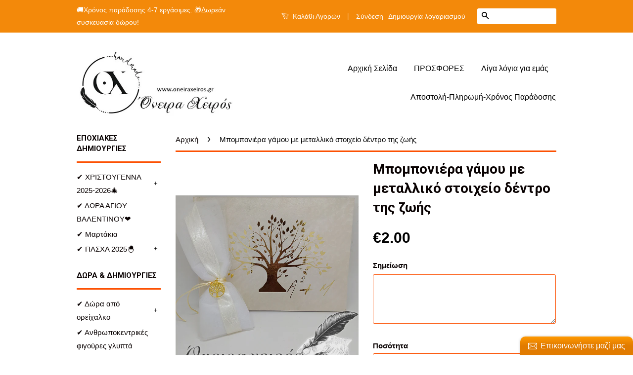

--- FILE ---
content_type: text/html; charset=utf-8
request_url: https://www.oneiraxeiros.gr/products/product-1350
body_size: 24508
content:
<!doctype html>
<!--[if lt IE 7]><html class="no-js lt-ie9 lt-ie8 lt-ie7" lang="en"> <![endif]-->
<!--[if IE 7]><html class="no-js lt-ie9 lt-ie8" lang="en"> <![endif]-->
<!--[if IE 8]><html class="no-js lt-ie9" lang="en"> <![endif]-->
<!--[if IE 9 ]><html class="ie9 no-js"> <![endif]-->
<!--[if (gt IE 9)|!(IE)]><!--> <html class="no-js"> <!--<![endif]-->
<head>
<meta name="p:domain_verify" content="e85ff0a92bb3d2c70e50f762ac7cfe01"/>
  <!-- Basic page needs ================================================== -->
  <meta charset="utf-8">
  <meta http-equiv="X-UA-Compatible" content="IE=edge,chrome=1">

  

  <!-- Title and description ================================================== -->
  <title>
  Μπομπονιέρα γάμου με μεταλλικό στοιχείο δέντρο της ζωής &ndash; Όνειρα Χειρός  Ο μαγικός κόσμος του χειροποίητου...
  </title>

  
  <meta name="description" content="Αριστοκρατική μπομπονιέρα από λευκή οργάντζα με σατέν κορδέλα δαντέλας και μεταλλικό δέντρο της ζωής!  Κατώτατη ποσότητα 50 τεμάχια Η τιμή περιλαμβάνει ΦΠΑ και αφορά το κόστος έτοιμης δεμένης μπομπονιέρας με 5 κουφέτα σοκολάτας Piccolino Χατζηγιαννάκη">
  

  <!-- Social Meta Tags ================================================== -->
  

  <meta property="og:type" content="product">
  <meta property="og:title" content="Μπομπονιέρα γάμου με μεταλλικό στοιχείο δέντρο της ζωής">
  <meta property="og:url" content="https://www.oneiraxeiros.gr/products/product-1350">
  
  <meta property="og:image" content="http://www.oneiraxeiros.gr/cdn/shop/products/471e2173e70093e605446b64326ef015_grande.jpg?v=1635526139">
  <meta property="og:image:secure_url" content="https://www.oneiraxeiros.gr/cdn/shop/products/471e2173e70093e605446b64326ef015_grande.jpg?v=1635526139">
  
  <meta property="og:price:amount" content="2.00">
  <meta property="og:price:currency" content="EUR">



  <meta property="og:description" content="Αριστοκρατική μπομπονιέρα από λευκή οργάντζα με σατέν κορδέλα δαντέλας και μεταλλικό δέντρο της ζωής!  Κατώτατη ποσότητα 50 τεμάχια Η τιμή περιλαμβάνει ΦΠΑ και αφορά το κόστος έτοιμης δεμένης μπομπονιέρας με 5 κουφέτα σοκολάτας Piccolino Χατζηγιαννάκη">


<meta property="og:site_name" content="Όνειρα Χειρός  Ο μαγικός κόσμος του χειροποίητου...">




  <meta name="twitter:card" content="summary">



  <meta name="twitter:title" content="Μπομπονιέρα γάμου με μεταλλικό στοιχείο δέντρο της ζωής">
  <meta name="twitter:description" content="Αριστοκρατική μπομπονιέρα από λευκή οργάντζα με σατέν κορδέλα δαντέλας και μεταλλικό δέντρο της ζωής! 
Κατώτατη ποσότητα 50 τεμάχια
Η τιμή περιλαμβάνει ΦΠΑ και αφορά το κόστος έτοιμης δεμένης μπομπονι">
  <meta name="twitter:image" content="https://www.oneiraxeiros.gr/cdn/shop/products/471e2173e70093e605446b64326ef015_large.jpg?v=1635526139">
  <meta name="twitter:image:width" content="480">
  <meta name="twitter:image:height" content="480">



  <!-- Helpers ================================================== -->
  <link rel="canonical" href="https://www.oneiraxeiros.gr/products/product-1350">
  <meta name="viewport" content="width=device-width,initial-scale=1">
  <meta name="theme-color" content="#010101">

  

  <!-- CSS ================================================== -->
  <link href="//www.oneiraxeiros.gr/cdn/shop/t/4/assets/timber.scss.css?v=136308780928002627981696324237" rel="stylesheet" type="text/css" media="all" />
  <link href="//www.oneiraxeiros.gr/cdn/shop/t/4/assets/theme.scss.css?v=79925750450456967231696324237" rel="stylesheet" type="text/css" media="all" />

  

  
    
    
    <link href="//fonts.googleapis.com/css?family=Roboto:700" rel="stylesheet" type="text/css" media="all" />
  



  <!-- Header hook for plugins ================================================== -->
  <script>window.performance && window.performance.mark && window.performance.mark('shopify.content_for_header.start');</script><meta name="google-site-verification" content="zzsvs8NoPn8l-wbdNEnXZDCqd9BxCcnlG8ZMRKNXkcE">
<meta id="shopify-digital-wallet" name="shopify-digital-wallet" content="/12129360/digital_wallets/dialog">
<link rel="alternate" type="application/json+oembed" href="https://www.oneiraxeiros.gr/products/product-1350.oembed">
<script async="async" src="/checkouts/internal/preloads.js?locale=el-GR"></script>
<script id="shopify-features" type="application/json">{"accessToken":"1d006c420f82c1e740494950551c9361","betas":["rich-media-storefront-analytics"],"domain":"www.oneiraxeiros.gr","predictiveSearch":true,"shopId":12129360,"locale":"el"}</script>
<script>var Shopify = Shopify || {};
Shopify.shop = "oneiraxeiros.myshopify.com";
Shopify.locale = "el";
Shopify.currency = {"active":"EUR","rate":"1.0"};
Shopify.country = "GR";
Shopify.theme = {"name":"Classic","id":108612551,"schema_name":null,"schema_version":null,"theme_store_id":721,"role":"main"};
Shopify.theme.handle = "null";
Shopify.theme.style = {"id":null,"handle":null};
Shopify.cdnHost = "www.oneiraxeiros.gr/cdn";
Shopify.routes = Shopify.routes || {};
Shopify.routes.root = "/";</script>
<script type="module">!function(o){(o.Shopify=o.Shopify||{}).modules=!0}(window);</script>
<script>!function(o){function n(){var o=[];function n(){o.push(Array.prototype.slice.apply(arguments))}return n.q=o,n}var t=o.Shopify=o.Shopify||{};t.loadFeatures=n(),t.autoloadFeatures=n()}(window);</script>
<script id="shop-js-analytics" type="application/json">{"pageType":"product"}</script>
<script defer="defer" async type="module" src="//www.oneiraxeiros.gr/cdn/shopifycloud/shop-js/modules/v2/client.init-shop-cart-sync_CC7L8Qnx.el.esm.js"></script>
<script defer="defer" async type="module" src="//www.oneiraxeiros.gr/cdn/shopifycloud/shop-js/modules/v2/chunk.common_0YIJz8_w.esm.js"></script>
<script type="module">
  await import("//www.oneiraxeiros.gr/cdn/shopifycloud/shop-js/modules/v2/client.init-shop-cart-sync_CC7L8Qnx.el.esm.js");
await import("//www.oneiraxeiros.gr/cdn/shopifycloud/shop-js/modules/v2/chunk.common_0YIJz8_w.esm.js");

  window.Shopify.SignInWithShop?.initShopCartSync?.({"fedCMEnabled":true,"windoidEnabled":true});

</script>
<script>(function() {
  var isLoaded = false;
  function asyncLoad() {
    if (isLoaded) return;
    isLoaded = true;
    var urls = ["\/\/static.zotabox.com\/f\/2\/f2a1c45db4c63365fd58cd296f597341\/widgets.js?shop=oneiraxeiros.myshopify.com","https:\/\/cdn.shopify.com\/s\/files\/1\/1212\/9360\/t\/4\/assets\/sca-qv-scripts-noconfig.js?8070199711649253037\u0026shop=oneiraxeiros.myshopify.com","https:\/\/cdn.hextom.com\/js\/freeshippingbar.js?shop=oneiraxeiros.myshopify.com"];
    for (var i = 0; i < urls.length; i++) {
      var s = document.createElement('script');
      s.type = 'text/javascript';
      s.async = true;
      s.src = urls[i];
      var x = document.getElementsByTagName('script')[0];
      x.parentNode.insertBefore(s, x);
    }
  };
  if(window.attachEvent) {
    window.attachEvent('onload', asyncLoad);
  } else {
    window.addEventListener('load', asyncLoad, false);
  }
})();</script>
<script id="__st">var __st={"a":12129360,"offset":7200,"reqid":"aca84021-c72d-4dbb-8d5e-ccd4533869dc-1768401171","pageurl":"www.oneiraxeiros.gr\/products\/product-1350","u":"f7f177a481a5","p":"product","rtyp":"product","rid":6692200546381};</script>
<script>window.ShopifyPaypalV4VisibilityTracking = true;</script>
<script id="captcha-bootstrap">!function(){'use strict';const t='contact',e='account',n='new_comment',o=[[t,t],['blogs',n],['comments',n],[t,'customer']],c=[[e,'customer_login'],[e,'guest_login'],[e,'recover_customer_password'],[e,'create_customer']],r=t=>t.map((([t,e])=>`form[action*='/${t}']:not([data-nocaptcha='true']) input[name='form_type'][value='${e}']`)).join(','),a=t=>()=>t?[...document.querySelectorAll(t)].map((t=>t.form)):[];function s(){const t=[...o],e=r(t);return a(e)}const i='password',u='form_key',d=['recaptcha-v3-token','g-recaptcha-response','h-captcha-response',i],f=()=>{try{return window.sessionStorage}catch{return}},m='__shopify_v',_=t=>t.elements[u];function p(t,e,n=!1){try{const o=window.sessionStorage,c=JSON.parse(o.getItem(e)),{data:r}=function(t){const{data:e,action:n}=t;return t[m]||n?{data:e,action:n}:{data:t,action:n}}(c);for(const[e,n]of Object.entries(r))t.elements[e]&&(t.elements[e].value=n);n&&o.removeItem(e)}catch(o){console.error('form repopulation failed',{error:o})}}const l='form_type',E='cptcha';function T(t){t.dataset[E]=!0}const w=window,h=w.document,L='Shopify',v='ce_forms',y='captcha';let A=!1;((t,e)=>{const n=(g='f06e6c50-85a8-45c8-87d0-21a2b65856fe',I='https://cdn.shopify.com/shopifycloud/storefront-forms-hcaptcha/ce_storefront_forms_captcha_hcaptcha.v1.5.2.iife.js',D={infoText:'Προστατεύεται με το hCaptcha',privacyText:'Απόρρητο',termsText:'Όροι'},(t,e,n)=>{const o=w[L][v],c=o.bindForm;if(c)return c(t,g,e,D).then(n);var r;o.q.push([[t,g,e,D],n]),r=I,A||(h.body.append(Object.assign(h.createElement('script'),{id:'captcha-provider',async:!0,src:r})),A=!0)});var g,I,D;w[L]=w[L]||{},w[L][v]=w[L][v]||{},w[L][v].q=[],w[L][y]=w[L][y]||{},w[L][y].protect=function(t,e){n(t,void 0,e),T(t)},Object.freeze(w[L][y]),function(t,e,n,w,h,L){const[v,y,A,g]=function(t,e,n){const i=e?o:[],u=t?c:[],d=[...i,...u],f=r(d),m=r(i),_=r(d.filter((([t,e])=>n.includes(e))));return[a(f),a(m),a(_),s()]}(w,h,L),I=t=>{const e=t.target;return e instanceof HTMLFormElement?e:e&&e.form},D=t=>v().includes(t);t.addEventListener('submit',(t=>{const e=I(t);if(!e)return;const n=D(e)&&!e.dataset.hcaptchaBound&&!e.dataset.recaptchaBound,o=_(e),c=g().includes(e)&&(!o||!o.value);(n||c)&&t.preventDefault(),c&&!n&&(function(t){try{if(!f())return;!function(t){const e=f();if(!e)return;const n=_(t);if(!n)return;const o=n.value;o&&e.removeItem(o)}(t);const e=Array.from(Array(32),(()=>Math.random().toString(36)[2])).join('');!function(t,e){_(t)||t.append(Object.assign(document.createElement('input'),{type:'hidden',name:u})),t.elements[u].value=e}(t,e),function(t,e){const n=f();if(!n)return;const o=[...t.querySelectorAll(`input[type='${i}']`)].map((({name:t})=>t)),c=[...d,...o],r={};for(const[a,s]of new FormData(t).entries())c.includes(a)||(r[a]=s);n.setItem(e,JSON.stringify({[m]:1,action:t.action,data:r}))}(t,e)}catch(e){console.error('failed to persist form',e)}}(e),e.submit())}));const S=(t,e)=>{t&&!t.dataset[E]&&(n(t,e.some((e=>e===t))),T(t))};for(const o of['focusin','change'])t.addEventListener(o,(t=>{const e=I(t);D(e)&&S(e,y())}));const B=e.get('form_key'),M=e.get(l),P=B&&M;t.addEventListener('DOMContentLoaded',(()=>{const t=y();if(P)for(const e of t)e.elements[l].value===M&&p(e,B);[...new Set([...A(),...v().filter((t=>'true'===t.dataset.shopifyCaptcha))])].forEach((e=>S(e,t)))}))}(h,new URLSearchParams(w.location.search),n,t,e,['guest_login'])})(!0,!0)}();</script>
<script integrity="sha256-4kQ18oKyAcykRKYeNunJcIwy7WH5gtpwJnB7kiuLZ1E=" data-source-attribution="shopify.loadfeatures" defer="defer" src="//www.oneiraxeiros.gr/cdn/shopifycloud/storefront/assets/storefront/load_feature-a0a9edcb.js" crossorigin="anonymous"></script>
<script data-source-attribution="shopify.dynamic_checkout.dynamic.init">var Shopify=Shopify||{};Shopify.PaymentButton=Shopify.PaymentButton||{isStorefrontPortableWallets:!0,init:function(){window.Shopify.PaymentButton.init=function(){};var t=document.createElement("script");t.src="https://www.oneiraxeiros.gr/cdn/shopifycloud/portable-wallets/latest/portable-wallets.el.js",t.type="module",document.head.appendChild(t)}};
</script>
<script data-source-attribution="shopify.dynamic_checkout.buyer_consent">
  function portableWalletsHideBuyerConsent(e){var t=document.getElementById("shopify-buyer-consent"),n=document.getElementById("shopify-subscription-policy-button");t&&n&&(t.classList.add("hidden"),t.setAttribute("aria-hidden","true"),n.removeEventListener("click",e))}function portableWalletsShowBuyerConsent(e){var t=document.getElementById("shopify-buyer-consent"),n=document.getElementById("shopify-subscription-policy-button");t&&n&&(t.classList.remove("hidden"),t.removeAttribute("aria-hidden"),n.addEventListener("click",e))}window.Shopify?.PaymentButton&&(window.Shopify.PaymentButton.hideBuyerConsent=portableWalletsHideBuyerConsent,window.Shopify.PaymentButton.showBuyerConsent=portableWalletsShowBuyerConsent);
</script>
<script data-source-attribution="shopify.dynamic_checkout.cart.bootstrap">document.addEventListener("DOMContentLoaded",(function(){function t(){return document.querySelector("shopify-accelerated-checkout-cart, shopify-accelerated-checkout")}if(t())Shopify.PaymentButton.init();else{new MutationObserver((function(e,n){t()&&(Shopify.PaymentButton.init(),n.disconnect())})).observe(document.body,{childList:!0,subtree:!0})}}));
</script>
<script id='scb4127' type='text/javascript' async='' src='https://www.oneiraxeiros.gr/cdn/shopifycloud/privacy-banner/storefront-banner.js'></script>
<script>window.performance && window.performance.mark && window.performance.mark('shopify.content_for_header.end');</script>

  

<!--[if lt IE 9]>
<script src="//cdnjs.cloudflare.com/ajax/libs/html5shiv/3.7.2/html5shiv.min.js" type="text/javascript"></script>
<script src="//www.oneiraxeiros.gr/cdn/shop/t/4/assets/respond.min.js?v=52248677837542619231458991183" type="text/javascript"></script>
<link href="//www.oneiraxeiros.gr/cdn/shop/t/4/assets/respond-proxy.html" id="respond-proxy" rel="respond-proxy" />
<link href="//www.oneiraxeiros.gr/search?q=5e2515cdcc22f1b306baa69a942c94e8" id="respond-redirect" rel="respond-redirect" />
<script src="//www.oneiraxeiros.gr/search?q=5e2515cdcc22f1b306baa69a942c94e8" type="text/javascript"></script>
<![endif]-->



  <script src="//ajax.googleapis.com/ajax/libs/jquery/1.11.0/jquery.min.js" type="text/javascript"></script>
  <script src="//www.oneiraxeiros.gr/cdn/shop/t/4/assets/modernizr.min.js?v=26620055551102246001458991182" type="text/javascript"></script>

  
  

<link rel="stylesheet" href="//www.oneiraxeiros.gr/cdn/shop/t/4/assets/sca-quick-view.css?v=127443948230706355921471265682">
<link rel="stylesheet" href="//www.oneiraxeiros.gr/cdn/shop/t/4/assets/sca-jquery.fancybox.css?v=50433719388693846841471265681">

<script src="//www.oneiraxeiros.gr/cdn/shopifycloud/storefront/assets/themes_support/option_selection-b017cd28.js" type="text/javascript"></script>

 <!-- Hits Analytics tracking code -->

  

<!-- end of Hits Analytics code -->

<link href="https://assets.entanglecommerce.com/google-review-assets/gr-extension.min.css" rel="stylesheet" type="text/css">

 <script>window.is_hulkpo_installed=true</script>
<!-- BEGIN app block: shopify://apps/instafeed/blocks/head-block/c447db20-095d-4a10-9725-b5977662c9d5 --><link rel="preconnect" href="https://cdn.nfcube.com/">
<link rel="preconnect" href="https://scontent.cdninstagram.com/">


  <script>
    document.addEventListener('DOMContentLoaded', function () {
      let instafeedScript = document.createElement('script');

      
        instafeedScript.src = 'https://storage.nfcube.com/instafeed-8fd923b380650639e5c3a13c997e800d.js';
      

      document.body.appendChild(instafeedScript);
    });
  </script>





<!-- END app block --><script src="https://cdn.shopify.com/extensions/019b3475-6017-7a94-8d4f-1fb5d0df03c2/expo-382/assets/expo-embed.js" type="text/javascript" defer="defer"></script>
<link href="https://cdn.shopify.com/extensions/019b3475-6017-7a94-8d4f-1fb5d0df03c2/expo-382/assets/expo-embed.css" rel="stylesheet" type="text/css" media="all">
<link href="https://monorail-edge.shopifysvc.com" rel="dns-prefetch">
<script>(function(){if ("sendBeacon" in navigator && "performance" in window) {try {var session_token_from_headers = performance.getEntriesByType('navigation')[0].serverTiming.find(x => x.name == '_s').description;} catch {var session_token_from_headers = undefined;}var session_cookie_matches = document.cookie.match(/_shopify_s=([^;]*)/);var session_token_from_cookie = session_cookie_matches && session_cookie_matches.length === 2 ? session_cookie_matches[1] : "";var session_token = session_token_from_headers || session_token_from_cookie || "";function handle_abandonment_event(e) {var entries = performance.getEntries().filter(function(entry) {return /monorail-edge.shopifysvc.com/.test(entry.name);});if (!window.abandonment_tracked && entries.length === 0) {window.abandonment_tracked = true;var currentMs = Date.now();var navigation_start = performance.timing.navigationStart;var payload = {shop_id: 12129360,url: window.location.href,navigation_start,duration: currentMs - navigation_start,session_token,page_type: "product"};window.navigator.sendBeacon("https://monorail-edge.shopifysvc.com/v1/produce", JSON.stringify({schema_id: "online_store_buyer_site_abandonment/1.1",payload: payload,metadata: {event_created_at_ms: currentMs,event_sent_at_ms: currentMs}}));}}window.addEventListener('pagehide', handle_abandonment_event);}}());</script>
<script id="web-pixels-manager-setup">(function e(e,d,r,n,o){if(void 0===o&&(o={}),!Boolean(null===(a=null===(i=window.Shopify)||void 0===i?void 0:i.analytics)||void 0===a?void 0:a.replayQueue)){var i,a;window.Shopify=window.Shopify||{};var t=window.Shopify;t.analytics=t.analytics||{};var s=t.analytics;s.replayQueue=[],s.publish=function(e,d,r){return s.replayQueue.push([e,d,r]),!0};try{self.performance.mark("wpm:start")}catch(e){}var l=function(){var e={modern:/Edge?\/(1{2}[4-9]|1[2-9]\d|[2-9]\d{2}|\d{4,})\.\d+(\.\d+|)|Firefox\/(1{2}[4-9]|1[2-9]\d|[2-9]\d{2}|\d{4,})\.\d+(\.\d+|)|Chrom(ium|e)\/(9{2}|\d{3,})\.\d+(\.\d+|)|(Maci|X1{2}).+ Version\/(15\.\d+|(1[6-9]|[2-9]\d|\d{3,})\.\d+)([,.]\d+|)( \(\w+\)|)( Mobile\/\w+|) Safari\/|Chrome.+OPR\/(9{2}|\d{3,})\.\d+\.\d+|(CPU[ +]OS|iPhone[ +]OS|CPU[ +]iPhone|CPU IPhone OS|CPU iPad OS)[ +]+(15[._]\d+|(1[6-9]|[2-9]\d|\d{3,})[._]\d+)([._]\d+|)|Android:?[ /-](13[3-9]|1[4-9]\d|[2-9]\d{2}|\d{4,})(\.\d+|)(\.\d+|)|Android.+Firefox\/(13[5-9]|1[4-9]\d|[2-9]\d{2}|\d{4,})\.\d+(\.\d+|)|Android.+Chrom(ium|e)\/(13[3-9]|1[4-9]\d|[2-9]\d{2}|\d{4,})\.\d+(\.\d+|)|SamsungBrowser\/([2-9]\d|\d{3,})\.\d+/,legacy:/Edge?\/(1[6-9]|[2-9]\d|\d{3,})\.\d+(\.\d+|)|Firefox\/(5[4-9]|[6-9]\d|\d{3,})\.\d+(\.\d+|)|Chrom(ium|e)\/(5[1-9]|[6-9]\d|\d{3,})\.\d+(\.\d+|)([\d.]+$|.*Safari\/(?![\d.]+ Edge\/[\d.]+$))|(Maci|X1{2}).+ Version\/(10\.\d+|(1[1-9]|[2-9]\d|\d{3,})\.\d+)([,.]\d+|)( \(\w+\)|)( Mobile\/\w+|) Safari\/|Chrome.+OPR\/(3[89]|[4-9]\d|\d{3,})\.\d+\.\d+|(CPU[ +]OS|iPhone[ +]OS|CPU[ +]iPhone|CPU IPhone OS|CPU iPad OS)[ +]+(10[._]\d+|(1[1-9]|[2-9]\d|\d{3,})[._]\d+)([._]\d+|)|Android:?[ /-](13[3-9]|1[4-9]\d|[2-9]\d{2}|\d{4,})(\.\d+|)(\.\d+|)|Mobile Safari.+OPR\/([89]\d|\d{3,})\.\d+\.\d+|Android.+Firefox\/(13[5-9]|1[4-9]\d|[2-9]\d{2}|\d{4,})\.\d+(\.\d+|)|Android.+Chrom(ium|e)\/(13[3-9]|1[4-9]\d|[2-9]\d{2}|\d{4,})\.\d+(\.\d+|)|Android.+(UC? ?Browser|UCWEB|U3)[ /]?(15\.([5-9]|\d{2,})|(1[6-9]|[2-9]\d|\d{3,})\.\d+)\.\d+|SamsungBrowser\/(5\.\d+|([6-9]|\d{2,})\.\d+)|Android.+MQ{2}Browser\/(14(\.(9|\d{2,})|)|(1[5-9]|[2-9]\d|\d{3,})(\.\d+|))(\.\d+|)|K[Aa][Ii]OS\/(3\.\d+|([4-9]|\d{2,})\.\d+)(\.\d+|)/},d=e.modern,r=e.legacy,n=navigator.userAgent;return n.match(d)?"modern":n.match(r)?"legacy":"unknown"}(),u="modern"===l?"modern":"legacy",c=(null!=n?n:{modern:"",legacy:""})[u],f=function(e){return[e.baseUrl,"/wpm","/b",e.hashVersion,"modern"===e.buildTarget?"m":"l",".js"].join("")}({baseUrl:d,hashVersion:r,buildTarget:u}),m=function(e){var d=e.version,r=e.bundleTarget,n=e.surface,o=e.pageUrl,i=e.monorailEndpoint;return{emit:function(e){var a=e.status,t=e.errorMsg,s=(new Date).getTime(),l=JSON.stringify({metadata:{event_sent_at_ms:s},events:[{schema_id:"web_pixels_manager_load/3.1",payload:{version:d,bundle_target:r,page_url:o,status:a,surface:n,error_msg:t},metadata:{event_created_at_ms:s}}]});if(!i)return console&&console.warn&&console.warn("[Web Pixels Manager] No Monorail endpoint provided, skipping logging."),!1;try{return self.navigator.sendBeacon.bind(self.navigator)(i,l)}catch(e){}var u=new XMLHttpRequest;try{return u.open("POST",i,!0),u.setRequestHeader("Content-Type","text/plain"),u.send(l),!0}catch(e){return console&&console.warn&&console.warn("[Web Pixels Manager] Got an unhandled error while logging to Monorail."),!1}}}}({version:r,bundleTarget:l,surface:e.surface,pageUrl:self.location.href,monorailEndpoint:e.monorailEndpoint});try{o.browserTarget=l,function(e){var d=e.src,r=e.async,n=void 0===r||r,o=e.onload,i=e.onerror,a=e.sri,t=e.scriptDataAttributes,s=void 0===t?{}:t,l=document.createElement("script"),u=document.querySelector("head"),c=document.querySelector("body");if(l.async=n,l.src=d,a&&(l.integrity=a,l.crossOrigin="anonymous"),s)for(var f in s)if(Object.prototype.hasOwnProperty.call(s,f))try{l.dataset[f]=s[f]}catch(e){}if(o&&l.addEventListener("load",o),i&&l.addEventListener("error",i),u)u.appendChild(l);else{if(!c)throw new Error("Did not find a head or body element to append the script");c.appendChild(l)}}({src:f,async:!0,onload:function(){if(!function(){var e,d;return Boolean(null===(d=null===(e=window.Shopify)||void 0===e?void 0:e.analytics)||void 0===d?void 0:d.initialized)}()){var d=window.webPixelsManager.init(e)||void 0;if(d){var r=window.Shopify.analytics;r.replayQueue.forEach((function(e){var r=e[0],n=e[1],o=e[2];d.publishCustomEvent(r,n,o)})),r.replayQueue=[],r.publish=d.publishCustomEvent,r.visitor=d.visitor,r.initialized=!0}}},onerror:function(){return m.emit({status:"failed",errorMsg:"".concat(f," has failed to load")})},sri:function(e){var d=/^sha384-[A-Za-z0-9+/=]+$/;return"string"==typeof e&&d.test(e)}(c)?c:"",scriptDataAttributes:o}),m.emit({status:"loading"})}catch(e){m.emit({status:"failed",errorMsg:(null==e?void 0:e.message)||"Unknown error"})}}})({shopId: 12129360,storefrontBaseUrl: "https://www.oneiraxeiros.gr",extensionsBaseUrl: "https://extensions.shopifycdn.com/cdn/shopifycloud/web-pixels-manager",monorailEndpoint: "https://monorail-edge.shopifysvc.com/unstable/produce_batch",surface: "storefront-renderer",enabledBetaFlags: ["2dca8a86","a0d5f9d2"],webPixelsConfigList: [{"id":"1132069205","configuration":"{\"config\":\"{\\\"pixel_id\\\":\\\"GT-WRCTFQZ\\\",\\\"target_country\\\":\\\"GR\\\",\\\"gtag_events\\\":[{\\\"type\\\":\\\"purchase\\\",\\\"action_label\\\":\\\"MC-HWNGKZJH0R\\\"},{\\\"type\\\":\\\"page_view\\\",\\\"action_label\\\":\\\"MC-HWNGKZJH0R\\\"},{\\\"type\\\":\\\"view_item\\\",\\\"action_label\\\":\\\"MC-HWNGKZJH0R\\\"}],\\\"enable_monitoring_mode\\\":false}\"}","eventPayloadVersion":"v1","runtimeContext":"OPEN","scriptVersion":"b2a88bafab3e21179ed38636efcd8a93","type":"APP","apiClientId":1780363,"privacyPurposes":[],"dataSharingAdjustments":{"protectedCustomerApprovalScopes":["read_customer_address","read_customer_email","read_customer_name","read_customer_personal_data","read_customer_phone"]}},{"id":"261161301","configuration":"{\"pixel_id\":\"395096521679671\",\"pixel_type\":\"facebook_pixel\",\"metaapp_system_user_token\":\"-\"}","eventPayloadVersion":"v1","runtimeContext":"OPEN","scriptVersion":"ca16bc87fe92b6042fbaa3acc2fbdaa6","type":"APP","apiClientId":2329312,"privacyPurposes":["ANALYTICS","MARKETING","SALE_OF_DATA"],"dataSharingAdjustments":{"protectedCustomerApprovalScopes":["read_customer_address","read_customer_email","read_customer_name","read_customer_personal_data","read_customer_phone"]}},{"id":"179306837","configuration":"{\"tagID\":\"2614376437380\"}","eventPayloadVersion":"v1","runtimeContext":"STRICT","scriptVersion":"18031546ee651571ed29edbe71a3550b","type":"APP","apiClientId":3009811,"privacyPurposes":["ANALYTICS","MARKETING","SALE_OF_DATA"],"dataSharingAdjustments":{"protectedCustomerApprovalScopes":["read_customer_address","read_customer_email","read_customer_name","read_customer_personal_data","read_customer_phone"]}},{"id":"174293333","eventPayloadVersion":"v1","runtimeContext":"LAX","scriptVersion":"1","type":"CUSTOM","privacyPurposes":["ANALYTICS"],"name":"Google Analytics tag (migrated)"},{"id":"shopify-app-pixel","configuration":"{}","eventPayloadVersion":"v1","runtimeContext":"STRICT","scriptVersion":"0450","apiClientId":"shopify-pixel","type":"APP","privacyPurposes":["ANALYTICS","MARKETING"]},{"id":"shopify-custom-pixel","eventPayloadVersion":"v1","runtimeContext":"LAX","scriptVersion":"0450","apiClientId":"shopify-pixel","type":"CUSTOM","privacyPurposes":["ANALYTICS","MARKETING"]}],isMerchantRequest: false,initData: {"shop":{"name":"Όνειρα Χειρός  Ο μαγικός κόσμος του χειροποίητου...","paymentSettings":{"currencyCode":"EUR"},"myshopifyDomain":"oneiraxeiros.myshopify.com","countryCode":"GR","storefrontUrl":"https:\/\/www.oneiraxeiros.gr"},"customer":null,"cart":null,"checkout":null,"productVariants":[{"price":{"amount":2.0,"currencyCode":"EUR"},"product":{"title":"Μπομπονιέρα γάμου με μεταλλικό στοιχείο δέντρο της ζωής","vendor":"Όνειρα Χειρός Ο μαγικός κόσμος του χειροποίητου...","id":"6692200546381","untranslatedTitle":"Μπομπονιέρα γάμου με μεταλλικό στοιχείο δέντρο της ζωής","url":"\/products\/product-1350","type":"Μπομπονιέρες Γάμου"},"id":"39520883605581","image":{"src":"\/\/www.oneiraxeiros.gr\/cdn\/shop\/products\/471e2173e70093e605446b64326ef015.jpg?v=1635526139"},"sku":"","title":"Default Title","untranslatedTitle":"Default Title"}],"purchasingCompany":null},},"https://www.oneiraxeiros.gr/cdn","7cecd0b6w90c54c6cpe92089d5m57a67346",{"modern":"","legacy":""},{"shopId":"12129360","storefrontBaseUrl":"https:\/\/www.oneiraxeiros.gr","extensionBaseUrl":"https:\/\/extensions.shopifycdn.com\/cdn\/shopifycloud\/web-pixels-manager","surface":"storefront-renderer","enabledBetaFlags":"[\"2dca8a86\", \"a0d5f9d2\"]","isMerchantRequest":"false","hashVersion":"7cecd0b6w90c54c6cpe92089d5m57a67346","publish":"custom","events":"[[\"page_viewed\",{}],[\"product_viewed\",{\"productVariant\":{\"price\":{\"amount\":2.0,\"currencyCode\":\"EUR\"},\"product\":{\"title\":\"Μπομπονιέρα γάμου με μεταλλικό στοιχείο δέντρο της ζωής\",\"vendor\":\"Όνειρα Χειρός Ο μαγικός κόσμος του χειροποίητου...\",\"id\":\"6692200546381\",\"untranslatedTitle\":\"Μπομπονιέρα γάμου με μεταλλικό στοιχείο δέντρο της ζωής\",\"url\":\"\/products\/product-1350\",\"type\":\"Μπομπονιέρες Γάμου\"},\"id\":\"39520883605581\",\"image\":{\"src\":\"\/\/www.oneiraxeiros.gr\/cdn\/shop\/products\/471e2173e70093e605446b64326ef015.jpg?v=1635526139\"},\"sku\":\"\",\"title\":\"Default Title\",\"untranslatedTitle\":\"Default Title\"}}]]"});</script><script>
  window.ShopifyAnalytics = window.ShopifyAnalytics || {};
  window.ShopifyAnalytics.meta = window.ShopifyAnalytics.meta || {};
  window.ShopifyAnalytics.meta.currency = 'EUR';
  var meta = {"product":{"id":6692200546381,"gid":"gid:\/\/shopify\/Product\/6692200546381","vendor":"Όνειρα Χειρός Ο μαγικός κόσμος του χειροποίητου...","type":"Μπομπονιέρες Γάμου","handle":"product-1350","variants":[{"id":39520883605581,"price":200,"name":"Μπομπονιέρα γάμου με μεταλλικό στοιχείο δέντρο της ζωής","public_title":null,"sku":""}],"remote":false},"page":{"pageType":"product","resourceType":"product","resourceId":6692200546381,"requestId":"aca84021-c72d-4dbb-8d5e-ccd4533869dc-1768401171"}};
  for (var attr in meta) {
    window.ShopifyAnalytics.meta[attr] = meta[attr];
  }
</script>
<script class="analytics">
  (function () {
    var customDocumentWrite = function(content) {
      var jquery = null;

      if (window.jQuery) {
        jquery = window.jQuery;
      } else if (window.Checkout && window.Checkout.$) {
        jquery = window.Checkout.$;
      }

      if (jquery) {
        jquery('body').append(content);
      }
    };

    var hasLoggedConversion = function(token) {
      if (token) {
        return document.cookie.indexOf('loggedConversion=' + token) !== -1;
      }
      return false;
    }

    var setCookieIfConversion = function(token) {
      if (token) {
        var twoMonthsFromNow = new Date(Date.now());
        twoMonthsFromNow.setMonth(twoMonthsFromNow.getMonth() + 2);

        document.cookie = 'loggedConversion=' + token + '; expires=' + twoMonthsFromNow;
      }
    }

    var trekkie = window.ShopifyAnalytics.lib = window.trekkie = window.trekkie || [];
    if (trekkie.integrations) {
      return;
    }
    trekkie.methods = [
      'identify',
      'page',
      'ready',
      'track',
      'trackForm',
      'trackLink'
    ];
    trekkie.factory = function(method) {
      return function() {
        var args = Array.prototype.slice.call(arguments);
        args.unshift(method);
        trekkie.push(args);
        return trekkie;
      };
    };
    for (var i = 0; i < trekkie.methods.length; i++) {
      var key = trekkie.methods[i];
      trekkie[key] = trekkie.factory(key);
    }
    trekkie.load = function(config) {
      trekkie.config = config || {};
      trekkie.config.initialDocumentCookie = document.cookie;
      var first = document.getElementsByTagName('script')[0];
      var script = document.createElement('script');
      script.type = 'text/javascript';
      script.onerror = function(e) {
        var scriptFallback = document.createElement('script');
        scriptFallback.type = 'text/javascript';
        scriptFallback.onerror = function(error) {
                var Monorail = {
      produce: function produce(monorailDomain, schemaId, payload) {
        var currentMs = new Date().getTime();
        var event = {
          schema_id: schemaId,
          payload: payload,
          metadata: {
            event_created_at_ms: currentMs,
            event_sent_at_ms: currentMs
          }
        };
        return Monorail.sendRequest("https://" + monorailDomain + "/v1/produce", JSON.stringify(event));
      },
      sendRequest: function sendRequest(endpointUrl, payload) {
        // Try the sendBeacon API
        if (window && window.navigator && typeof window.navigator.sendBeacon === 'function' && typeof window.Blob === 'function' && !Monorail.isIos12()) {
          var blobData = new window.Blob([payload], {
            type: 'text/plain'
          });

          if (window.navigator.sendBeacon(endpointUrl, blobData)) {
            return true;
          } // sendBeacon was not successful

        } // XHR beacon

        var xhr = new XMLHttpRequest();

        try {
          xhr.open('POST', endpointUrl);
          xhr.setRequestHeader('Content-Type', 'text/plain');
          xhr.send(payload);
        } catch (e) {
          console.log(e);
        }

        return false;
      },
      isIos12: function isIos12() {
        return window.navigator.userAgent.lastIndexOf('iPhone; CPU iPhone OS 12_') !== -1 || window.navigator.userAgent.lastIndexOf('iPad; CPU OS 12_') !== -1;
      }
    };
    Monorail.produce('monorail-edge.shopifysvc.com',
      'trekkie_storefront_load_errors/1.1',
      {shop_id: 12129360,
      theme_id: 108612551,
      app_name: "storefront",
      context_url: window.location.href,
      source_url: "//www.oneiraxeiros.gr/cdn/s/trekkie.storefront.55c6279c31a6628627b2ba1c5ff367020da294e2.min.js"});

        };
        scriptFallback.async = true;
        scriptFallback.src = '//www.oneiraxeiros.gr/cdn/s/trekkie.storefront.55c6279c31a6628627b2ba1c5ff367020da294e2.min.js';
        first.parentNode.insertBefore(scriptFallback, first);
      };
      script.async = true;
      script.src = '//www.oneiraxeiros.gr/cdn/s/trekkie.storefront.55c6279c31a6628627b2ba1c5ff367020da294e2.min.js';
      first.parentNode.insertBefore(script, first);
    };
    trekkie.load(
      {"Trekkie":{"appName":"storefront","development":false,"defaultAttributes":{"shopId":12129360,"isMerchantRequest":null,"themeId":108612551,"themeCityHash":"7664356728309172681","contentLanguage":"el","currency":"EUR","eventMetadataId":"1b048f10-2edd-43bc-aa8d-1c4947b1e678"},"isServerSideCookieWritingEnabled":true,"monorailRegion":"shop_domain","enabledBetaFlags":["65f19447"]},"Session Attribution":{},"S2S":{"facebookCapiEnabled":true,"source":"trekkie-storefront-renderer","apiClientId":580111}}
    );

    var loaded = false;
    trekkie.ready(function() {
      if (loaded) return;
      loaded = true;

      window.ShopifyAnalytics.lib = window.trekkie;

      var originalDocumentWrite = document.write;
      document.write = customDocumentWrite;
      try { window.ShopifyAnalytics.merchantGoogleAnalytics.call(this); } catch(error) {};
      document.write = originalDocumentWrite;

      window.ShopifyAnalytics.lib.page(null,{"pageType":"product","resourceType":"product","resourceId":6692200546381,"requestId":"aca84021-c72d-4dbb-8d5e-ccd4533869dc-1768401171","shopifyEmitted":true});

      var match = window.location.pathname.match(/checkouts\/(.+)\/(thank_you|post_purchase)/)
      var token = match? match[1]: undefined;
      if (!hasLoggedConversion(token)) {
        setCookieIfConversion(token);
        window.ShopifyAnalytics.lib.track("Viewed Product",{"currency":"EUR","variantId":39520883605581,"productId":6692200546381,"productGid":"gid:\/\/shopify\/Product\/6692200546381","name":"Μπομπονιέρα γάμου με μεταλλικό στοιχείο δέντρο της ζωής","price":"2.00","sku":"","brand":"Όνειρα Χειρός Ο μαγικός κόσμος του χειροποίητου...","variant":null,"category":"Μπομπονιέρες Γάμου","nonInteraction":true,"remote":false},undefined,undefined,{"shopifyEmitted":true});
      window.ShopifyAnalytics.lib.track("monorail:\/\/trekkie_storefront_viewed_product\/1.1",{"currency":"EUR","variantId":39520883605581,"productId":6692200546381,"productGid":"gid:\/\/shopify\/Product\/6692200546381","name":"Μπομπονιέρα γάμου με μεταλλικό στοιχείο δέντρο της ζωής","price":"2.00","sku":"","brand":"Όνειρα Χειρός Ο μαγικός κόσμος του χειροποίητου...","variant":null,"category":"Μπομπονιέρες Γάμου","nonInteraction":true,"remote":false,"referer":"https:\/\/www.oneiraxeiros.gr\/products\/product-1350"});
      }
    });


        var eventsListenerScript = document.createElement('script');
        eventsListenerScript.async = true;
        eventsListenerScript.src = "//www.oneiraxeiros.gr/cdn/shopifycloud/storefront/assets/shop_events_listener-3da45d37.js";
        document.getElementsByTagName('head')[0].appendChild(eventsListenerScript);

})();</script>
  <script>
  if (!window.ga || (window.ga && typeof window.ga !== 'function')) {
    window.ga = function ga() {
      (window.ga.q = window.ga.q || []).push(arguments);
      if (window.Shopify && window.Shopify.analytics && typeof window.Shopify.analytics.publish === 'function') {
        window.Shopify.analytics.publish("ga_stub_called", {}, {sendTo: "google_osp_migration"});
      }
      console.error("Shopify's Google Analytics stub called with:", Array.from(arguments), "\nSee https://help.shopify.com/manual/promoting-marketing/pixels/pixel-migration#google for more information.");
    };
    if (window.Shopify && window.Shopify.analytics && typeof window.Shopify.analytics.publish === 'function') {
      window.Shopify.analytics.publish("ga_stub_initialized", {}, {sendTo: "google_osp_migration"});
    }
  }
</script>
<script
  defer
  src="https://www.oneiraxeiros.gr/cdn/shopifycloud/perf-kit/shopify-perf-kit-3.0.3.min.js"
  data-application="storefront-renderer"
  data-shop-id="12129360"
  data-render-region="gcp-us-east1"
  data-page-type="product"
  data-theme-instance-id="108612551"
  data-theme-name=""
  data-theme-version=""
  data-monorail-region="shop_domain"
  data-resource-timing-sampling-rate="10"
  data-shs="true"
  data-shs-beacon="true"
  data-shs-export-with-fetch="true"
  data-shs-logs-sample-rate="1"
  data-shs-beacon-endpoint="https://www.oneiraxeiros.gr/api/collect"
></script>
</head>

<body id="mpomponiera-gamoy-me-metalliko-stoicheio-dentro-ths-zwhs" class="template-product" >

  <div class="header-bar">
  <div class="wrapper medium-down--hide">
    <div class="large--display-table">
      <div class="header-bar__left large--display-table-cell">
        
          <div class="header-bar__module header-bar__message">
            🚚Χρόνος παράδοσης 4-7 εργάσιμες. 🎁Δωρεάν συσκευασία δώρου!
          </div>
        
      </div>

      <div class="header-bar__right large--display-table-cell">
        <div class="header-bar__module">
          <a href="/cart" class="cart-toggle">
            <span class="icon icon-cart header-bar__cart-icon" aria-hidden="true"></span>
            Καλάθι Αγορών
            <span class="cart-count header-bar__cart-count hidden-count">0</span>
          </a>
        </div>

        
          <span class="header-bar__sep" aria-hidden="true">|</span>
          <ul class="header-bar__module header-bar__module--list">
            
              <li>
                <a href="https://shopify.com/12129360/account?locale=el&amp;region_country=GR" id="customer_login_link">Σύνδεση</a>
              </li>
              <li>
                <a href="https://shopify.com/12129360/account?locale=el" id="customer_register_link">Δημιουργία λογαριασμού</a>
              </li>
            
          </ul>
        
        
        
          <div class="header-bar__module header-bar__search">
            


  <form action="/search" method="get" class="header-bar__search-form clearfix" role="search">
    
    <input type="search" name="q" value="" aria-label="Αναζήτηση στο κατάστημα μας" class="header-bar__search-input">
    <button type="submit" class="btn icon-fallback-text header-bar__search-submit">
      <span class="icon icon-search" aria-hidden="true"></span>
      <span class="fallback-text">Αναζήτηση</span>
    </button>
  </form>


          </div>
        

      </div>
    </div>
  </div>
  <div class="wrapper large--hide">
    <button type="button" class="mobile-nav-trigger" id="MobileNavTrigger">
      <span class="icon icon-hamburger" aria-hidden="true"></span>
      Μενού
    </button>
    <a href="/cart" class="cart-toggle mobile-cart-toggle">
      <span class="icon icon-cart header-bar__cart-icon" aria-hidden="true"></span>
      Καλάθι Αγορών <span class="cart-count hidden-count">0</span>
    </a>
  </div>
  <ul id="MobileNav" class="mobile-nav large--hide">
  
  
  
  <li class="mobile-nav__link" aria-haspopup="true">
    
      <a href="/" class="mobile-nav">
        Αρχική Σελίδα
      </a>
    
  </li>
  
  
  <li class="mobile-nav__link" aria-haspopup="true">
    
      <a href="/pages/page-14" class="mobile-nav">
        ΠΡΟΣΦΟΡΕΣ
      </a>
    
  </li>
  
  
  <li class="mobile-nav__link" aria-haspopup="true">
    
      <a href="/pages/frontpage" class="mobile-nav">
        Λίγα λόγια για εμάς
      </a>
    
  </li>
  
  
  <li class="mobile-nav__link" aria-haspopup="true">
    
      <a href="/pages/page-1" class="mobile-nav">
         Αποστολή-Πληρωμή-Χρόνος Παράδοσης
      </a>
    
  </li>
  
  
    
      
      
      
      
      
        <li class="mobile-nav__link" aria-haspopup="true">
  <a href="#" class="mobile-nav__sublist-trigger">
    ΕΠΟΧΙΑΚΕΣ ΔΗΜΙΟΥΡΓΙΕΣ
    <span class="icon-fallback-text mobile-nav__sublist-expand">
  <span class="icon icon-plus" aria-hidden="true"></span>
  <span class="fallback-text">+</span>
</span>
<span class="icon-fallback-text mobile-nav__sublist-contract">
  <span class="icon icon-minus" aria-hidden="true"></span>
  <span class="fallback-text">-</span>
</span>
  </a>
  <ul class="mobile-nav__sublist">
  
    
      
      
        <li class="mobile-nav__sublist-link" aria-haspopup="true">
          <a href="/pages/2020-2021" class="mobile-nav__sublist-trigger">
            ✔ ΧΡΙΣΤΟΥΓΕΝΝΑ 2025-2026🎄
            <span class="icon-fallback-text mobile-nav__sublist-expand">
  <span class="icon icon-plus" aria-hidden="true"></span>
  <span class="fallback-text">+</span>
</span>
<span class="icon-fallback-text mobile-nav__sublist-contract">
  <span class="icon icon-minus" aria-hidden="true"></span>
  <span class="fallback-text">-</span>
</span>
          </a>
          <ul class="mobile-nav__sublist">
            
              <li class="mobile-nav__sublist-link">
                <a href="/collections/smart-collection-21">➛ Γούρια &amp; Δώρα Χριστουγέννων &amp; Πρωτοχρονιάς</a>
              </li>
            
              <li class="mobile-nav__sublist-link">
                <a href="/collections/smart-collection-15">➛ Χριστουγεννιάτικη Διακόσμηση </a>
              </li>
            
          </ul>
        </li>
      
    
  
    
      
      
        <li class="mobile-nav__sublist-link">
          <a href="/collections/smart-collection-50">✔ ΔΩΡΑ ΑΓΙΟΥ ΒΑΛΕΝΤΙΝΟΥ❤️</a>
        </li>
      
    
  
    
      
      
        <li class="mobile-nav__sublist-link">
          <a href="/collections/smart-collection-38">✔ Μαρτάκια</a>
        </li>
      
    
  
    
      
      
        <li class="mobile-nav__sublist-link" aria-haspopup="true">
          <a href="/collections/smart-collection-35" class="mobile-nav__sublist-trigger">
            ✔ ΠΑΣΧΑ 2025🐣
            <span class="icon-fallback-text mobile-nav__sublist-expand">
  <span class="icon icon-plus" aria-hidden="true"></span>
  <span class="fallback-text">+</span>
</span>
<span class="icon-fallback-text mobile-nav__sublist-contract">
  <span class="icon icon-minus" aria-hidden="true"></span>
  <span class="fallback-text">-</span>
</span>
          </a>
          <ul class="mobile-nav__sublist">
            
              <li class="mobile-nav__sublist-link">
                <a href="/collections/smart-collection-25">ΚΟΡΙΤΣΙΑ Λαμπάδες &amp; πασχαλινά σετ</a>
              </li>
            
              <li class="mobile-nav__sublist-link">
                <a href="/collections/smart-collection-9">ΑΓΟΡΙΑ Λαμπάδες &amp; πασχαλινά σετ </a>
              </li>
            
              <li class="mobile-nav__sublist-link">
                <a href="/collections/2017">Πασχαλινές Λαμπάδες ΓΙΑ ΟΛΟΥΣ</a>
              </li>
            
              <li class="mobile-nav__sublist-link">
                <a href="/collections/smart-collection-34">Πασχαλινές Λαμπάδες για ΖΕΥΓΑΡΙΑ</a>
              </li>
            
              <li class="mobile-nav__sublist-link">
                <a href="/collections/smart-collection-51">Πασχαλινά Δώρα</a>
              </li>
            
          </ul>
        </li>
      
    
  
  </ul>
</li>


      
    
      
      
      
      
      
        <li class="mobile-nav__link" aria-haspopup="true">
  <a href="#" class="mobile-nav__sublist-trigger">
    ΔΩΡΑ & ΔΗΜΙΟΥΡΓΙΕΣ
    <span class="icon-fallback-text mobile-nav__sublist-expand">
  <span class="icon icon-plus" aria-hidden="true"></span>
  <span class="fallback-text">+</span>
</span>
<span class="icon-fallback-text mobile-nav__sublist-contract">
  <span class="icon icon-minus" aria-hidden="true"></span>
  <span class="fallback-text">-</span>
</span>
  </a>
  <ul class="mobile-nav__sublist">
  
    
      
      
        <li class="mobile-nav__sublist-link" aria-haspopup="true">
          <a href="/collections/smart-collection" class="mobile-nav__sublist-trigger">
             ✔ Δώρα από ορείχαλκο
            <span class="icon-fallback-text mobile-nav__sublist-expand">
  <span class="icon icon-plus" aria-hidden="true"></span>
  <span class="fallback-text">+</span>
</span>
<span class="icon-fallback-text mobile-nav__sublist-contract">
  <span class="icon icon-minus" aria-hidden="true"></span>
  <span class="fallback-text">-</span>
</span>
          </a>
          <ul class="mobile-nav__sublist">
            
              <li class="mobile-nav__sublist-link">
                <a href="/collections/smart-collection-39">Δώρα για Επαγγέλματα</a>
              </li>
            
              <li class="mobile-nav__sublist-link">
                <a href="/collections/smart-collection-17">Δώρα για Αθλητές &amp; Χορευτές</a>
              </li>
            
              <li class="mobile-nav__sublist-link">
                <a href="/collections/smart-collection-40">Δώρα για ζευγάρια, οικογένειες, νονούς</a>
              </li>
            
              <li class="mobile-nav__sublist-link">
                <a href="/collections/smart-collection-42">Γούρια &amp; Δώρα</a>
              </li>
            
              <li class="mobile-nav__sublist-link">
                <a href="/collections/smart-collection-43">Κορνίζες, Κλειδοθήκες, Μονογράμματα</a>
              </li>
            
          </ul>
        </li>
      
    
  
    
      
      
        <li class="mobile-nav__sublist-link">
          <a href="/collections/smart-collection-53">✔ Ανθρωποκεντρικές φιγούρες γλυπτά</a>
        </li>
      
    
  
    
      
      
        <li class="mobile-nav__sublist-link" aria-haspopup="true">
          <a href="/collections/smart-collection-36" class="mobile-nav__sublist-trigger">
            ✔ Δώρα με ΖΩΓΡΑΦΙΚΗ
            <span class="icon-fallback-text mobile-nav__sublist-expand">
  <span class="icon icon-plus" aria-hidden="true"></span>
  <span class="fallback-text">+</span>
</span>
<span class="icon-fallback-text mobile-nav__sublist-contract">
  <span class="icon icon-minus" aria-hidden="true"></span>
  <span class="fallback-text">-</span>
</span>
          </a>
          <ul class="mobile-nav__sublist">
            
              <li class="mobile-nav__sublist-link">
                <a href="/collections/smart-collection-52">Ζωγραφισμένοι ΣΕΛΙΔΟΔΕΙΚΤΕΣ</a>
              </li>
            
              <li class="mobile-nav__sublist-link">
                <a href="/collections/smart-collection-45">Ζωγραφική σε ΚΟΥΜΠΑΡΑ</a>
              </li>
            
              <li class="mobile-nav__sublist-link">
                <a href="/collections/smart-collection-47">Ζωγραφική σε ΚΟΡΝΙΖΑ</a>
              </li>
            
              <li class="mobile-nav__sublist-link">
                <a href="/collections/smart-collection-18">ΕΡΓΑ Ζωγραφικής</a>
              </li>
            
          </ul>
        </li>
      
    
  
    
      
      
        <li class="mobile-nav__sublist-link">
          <a href="/collections/smart-collection-7">✔ Χειροποίητο Κόσμημα</a>
        </li>
      
    
  
    
      
      
        <li class="mobile-nav__sublist-link">
          <a href="/collections/smart-collection-4">✔ Κομπολόι • Μπρελόκ</a>
        </li>
      
    
  
    
      
      
        <li class="mobile-nav__sublist-link">
          <a href="/collections/smart-collection-41">✔ Παιδικά Δώρα • Διακόσμηση παιδικού δωματίου</a>
        </li>
      
    
  
    
      
      
        <li class="mobile-nav__sublist-link">
          <a href="/collections/k">✔ Κεραμικά δώρα</a>
        </li>
      
    
  
    
      
      
        <li class="mobile-nav__sublist-link">
          <a href="/collections/smart-collection-29">✔ Γούρια Αυτοκινήτου</a>
        </li>
      
    
  
  </ul>
</li>


      
    
      
      
      
      
      
        <li class="mobile-nav__link" aria-haspopup="true">
  <a href="#" class="mobile-nav__sublist-trigger">
    ΓΑΜΟΣ & ΒΑΠΤΙΣΗ
    <span class="icon-fallback-text mobile-nav__sublist-expand">
  <span class="icon icon-plus" aria-hidden="true"></span>
  <span class="fallback-text">+</span>
</span>
<span class="icon-fallback-text mobile-nav__sublist-contract">
  <span class="icon icon-minus" aria-hidden="true"></span>
  <span class="fallback-text">-</span>
</span>
  </a>
  <ul class="mobile-nav__sublist">
  
    
      
      
        <li class="mobile-nav__sublist-link">
          <a href="/collections/smart-collection-22">ΓΑΜΟΣ_________   ✔Προσκλητήρια </a>
        </li>
      
    
  
    
      
      
        <li class="mobile-nav__sublist-link">
          <a href="/collections/smart-collection-13">✔ Μπομπονιέρες </a>
        </li>
      
    
  
    
      
      
        <li class="mobile-nav__sublist-link">
          <a href="/collections/smart-collection-6">✔ Σετ κουμπάρου</a>
        </li>
      
    
  
    
      
      
        <li class="mobile-nav__sublist-link">
          <a href="/collections/smart-collection-1">ΒΑΠΤΙΣΗ________ ✔Προσκλητήρια </a>
        </li>
      
    
  
    
      
      
        <li class="mobile-nav__sublist-link">
          <a href="/collections/smart-collection-12">✔ Μπομπονιέρες </a>
        </li>
      
    
  
    
      
      
        <li class="mobile-nav__sublist-link">
          <a href="/collections/smart-collection-2">✔ Σετ Βάπτισης</a>
        </li>
      
    
  
    
      
      
        <li class="mobile-nav__sublist-link">
          <a href="/collections/smart-collection-5">✔ Λαδόπανα</a>
        </li>
      
    
  
    
      
      
        <li class="mobile-nav__sublist-link">
          <a href="/collections/smart-collection-3">✔ Βαπτιστικά Ρούχα</a>
        </li>
      
    
  
    
      
      
        <li class="mobile-nav__sublist-link">
          <a href="/collections/custom-collection">✔ Βαπτιστικά Παπούτσια</a>
        </li>
      
    
  
    
      
      
        <li class="mobile-nav__sublist-link">
          <a href="/collections/smart-collection-28"> ΕΥΧΟΛΟΓΙΑ</a>
        </li>
      
    
  
    
      
      
        <li class="mobile-nav__sublist-link">
          <a href="/collections/smart-collection-37">ΚΟΥΦΕΤΑ ΧΑΤΖΗΓΙΑΝΝΑΚΗ</a>
        </li>
      
    
  
    
      
      
        <li class="mobile-nav__sublist-link" aria-haspopup="true">
          <a href="/pages/page" class="mobile-nav__sublist-trigger">
             ΣΤΟΛΙΣΜΟΙ
            <span class="icon-fallback-text mobile-nav__sublist-expand">
  <span class="icon icon-plus" aria-hidden="true"></span>
  <span class="fallback-text">+</span>
</span>
<span class="icon-fallback-text mobile-nav__sublist-contract">
  <span class="icon icon-minus" aria-hidden="true"></span>
  <span class="fallback-text">-</span>
</span>
          </a>
          <ul class="mobile-nav__sublist">
            
              <li class="mobile-nav__sublist-link">
                <a href="/pages/page">ΟΛΟΙ ΟΙ ΣΤΟΛΙΣΜΟΙ</a>
              </li>
            
          </ul>
        </li>
      
    
  
  </ul>
</li>


      
    
      
      
      
      
      
        <li class="mobile-nav__link" aria-haspopup="true">
  <a href="#" class="mobile-nav__sublist-trigger">
    ΕΥΧΕΤΗΡΙΕΣ ΚΑΡΤΕΣ 
    <span class="icon-fallback-text mobile-nav__sublist-expand">
  <span class="icon icon-plus" aria-hidden="true"></span>
  <span class="fallback-text">+</span>
</span>
<span class="icon-fallback-text mobile-nav__sublist-contract">
  <span class="icon icon-minus" aria-hidden="true"></span>
  <span class="fallback-text">-</span>
</span>
  </a>
  <ul class="mobile-nav__sublist">
  
    
      
      
        <li class="mobile-nav__sublist-link">
          <a href="/collections/smart-collection-49">Ευχετήριες Κάρτες</a>
        </li>
      
    
  
  </ul>
</li>


      
    
      
      
      
      
      
        <li class="mobile-nav__link" aria-haspopup="true">
  <a href="#" class="mobile-nav__sublist-trigger">
    ΕΠΙΧΕΙΡΗΜΑΤΙΚΑ ΔΩΡΑ   B2B ΣΥΝΕΡΓΑΣΙΕΣ
    <span class="icon-fallback-text mobile-nav__sublist-expand">
  <span class="icon icon-plus" aria-hidden="true"></span>
  <span class="fallback-text">+</span>
</span>
<span class="icon-fallback-text mobile-nav__sublist-contract">
  <span class="icon icon-minus" aria-hidden="true"></span>
  <span class="fallback-text">-</span>
</span>
  </a>
  <ul class="mobile-nav__sublist">
  
    
      
      
        <li class="mobile-nav__sublist-link">
          <a href="/pages/page-4">Επιχειρηματικά Δώρα</a>
        </li>
      
    
  
  </ul>
</li>


      
    
    
    
    
    
  
    
  

  
    
      <li class="mobile-nav__link">
        <a href="https://shopify.com/12129360/account?locale=el&amp;region_country=GR" id="customer_login_link">Σύνδεση</a>
      </li>
      <li class="mobile-nav__link">
        <a href="https://shopify.com/12129360/account?locale=el" id="customer_register_link">Δημιουργία λογαριασμού</a>
      </li>
    
  
  
  <li class="mobile-nav__link">
    
      <div class="header-bar__module header-bar__search">
        


  <form action="/search" method="get" class="header-bar__search-form clearfix" role="search">
    
    <input type="search" name="q" value="" aria-label="Αναζήτηση στο κατάστημα μας" class="header-bar__search-input">
    <button type="submit" class="btn icon-fallback-text header-bar__search-submit">
      <span class="icon icon-search" aria-hidden="true"></span>
      <span class="fallback-text">Αναζήτηση</span>
    </button>
  </form>


      </div>
    
  </li>
  
</ul>

</div>

  <header class="site-header" role="banner">
    <div class="wrapper">

      <div class="grid--full large--display-table">
        <div class="grid__item large--one-third large--display-table-cell">
          
            <div class="h1 site-header__logo large--left" itemscope itemtype="http://schema.org/Organization">
          
            
              <a href="/" itemprop="url">
                <img src="//www.oneiraxeiros.gr/cdn/shop/t/4/assets/logo.png?v=55786707655127969101655374561" alt="Όνειρα Χειρός  Ο μαγικός κόσμος του χειροποίητου..." itemprop="logo">
              </a>
            
          
            </div>
          
          
            <p class="header-message large--hide">
              <small>🚚Χρόνος παράδοσης 4-7 εργάσιμες. 🎁Δωρεάν συσκευασία δώρου!</small>
            </p>
          
        </div>
        <div class="grid__item large--two-thirds large--display-table-cell medium-down--hide">
          
<ul class="site-nav" id="AccessibleNav">
  
    
    
    
      <li >
        <a href="/" class="site-nav__link">Αρχική Σελίδα</a>
      </li>
    
  
    
    
    
      <li >
        <a href="/pages/page-14" class="site-nav__link">ΠΡΟΣΦΟΡΕΣ</a>
      </li>
    
  
    
    
    
      <li >
        <a href="/pages/frontpage" class="site-nav__link">Λίγα λόγια για εμάς</a>
      </li>
    
  
    
    
    
      <li >
        <a href="/pages/page-1" class="site-nav__link"> Αποστολή-Πληρωμή-Χρόνος Παράδοσης</a>
      </li>
    
  
</ul>

        </div>
      </div>

    </div>
  </header>

  <main class="wrapper main-content" role="main">
    <div class="grid">
      
        <div class="grid__item large--one-fifth medium-down--hide">
          





  
  
  
    <nav class="sidebar-module">
      <div class="section-header">
        <p class="section-header__title h4">ΕΠΟΧΙΑΚΕΣ ΔΗΜΙΟΥΡΓΙΕΣ</p>
      </div>
      <ul class="sidebar-module__list">
        
          
  <li class="sidebar-sublist">
    <div class="sidebar-sublist__trigger-wrap">
      <a href="/pages/2020-2021" class="sidebar-sublist__has-dropdown ">
        ✔ ΧΡΙΣΤΟΥΓΕΝΝΑ 2025-2026🎄
      </a>
      <button type="button" class="icon-fallback-text sidebar-sublist__expand">
        <span class="icon icon-plus" aria-hidden="true"></span>
        <span class="fallback-text">+</span>
      </button>
      <button type="button" class="icon-fallback-text sidebar-sublist__contract">
        <span class="icon icon-minus" aria-hidden="true"></span>
        <span class="fallback-text">-</span>
      </button>
    </div>
    <ul class="sidebar-sublist__content">
      
        <li>
          <a href="/collections/smart-collection-21" >➛ Γούρια & Δώρα Χριστουγέννων & Πρωτοχρονιάς</a>
        </li>
      
        <li>
          <a href="/collections/smart-collection-15" >➛ Χριστουγεννιάτικη Διακόσμηση </a>
        </li>
      
    </ul>
  </li>


        
          
  <li>
    <a href="/collections/smart-collection-50" class="">✔ ΔΩΡΑ ΑΓΙΟΥ ΒΑΛΕΝΤΙΝΟΥ❤️</a>
  </li>


        
          
  <li>
    <a href="/collections/smart-collection-38" class="">✔ Μαρτάκια</a>
  </li>


        
          
  <li class="sidebar-sublist">
    <div class="sidebar-sublist__trigger-wrap">
      <a href="/collections/smart-collection-35" class="sidebar-sublist__has-dropdown ">
        ✔ ΠΑΣΧΑ 2025🐣
      </a>
      <button type="button" class="icon-fallback-text sidebar-sublist__expand">
        <span class="icon icon-plus" aria-hidden="true"></span>
        <span class="fallback-text">+</span>
      </button>
      <button type="button" class="icon-fallback-text sidebar-sublist__contract">
        <span class="icon icon-minus" aria-hidden="true"></span>
        <span class="fallback-text">-</span>
      </button>
    </div>
    <ul class="sidebar-sublist__content">
      
        <li>
          <a href="/collections/smart-collection-25" >ΚΟΡΙΤΣΙΑ Λαμπάδες & πασχαλινά σετ</a>
        </li>
      
        <li>
          <a href="/collections/smart-collection-9" >ΑΓΟΡΙΑ Λαμπάδες & πασχαλινά σετ </a>
        </li>
      
        <li>
          <a href="/collections/2017" >Πασχαλινές Λαμπάδες ΓΙΑ ΟΛΟΥΣ</a>
        </li>
      
        <li>
          <a href="/collections/smart-collection-34" >Πασχαλινές Λαμπάδες για ΖΕΥΓΑΡΙΑ</a>
        </li>
      
        <li>
          <a href="/collections/smart-collection-51" >Πασχαλινά Δώρα</a>
        </li>
      
    </ul>
  </li>


        
      </ul>
    </nav>
  

  
  
  
    <nav class="sidebar-module">
      <div class="section-header">
        <p class="section-header__title h4">ΔΩΡΑ & ΔΗΜΙΟΥΡΓΙΕΣ</p>
      </div>
      <ul class="sidebar-module__list">
        
          
  <li class="sidebar-sublist">
    <div class="sidebar-sublist__trigger-wrap">
      <a href="/collections/smart-collection" class="sidebar-sublist__has-dropdown ">
         ✔ Δώρα από ορείχαλκο
      </a>
      <button type="button" class="icon-fallback-text sidebar-sublist__expand">
        <span class="icon icon-plus" aria-hidden="true"></span>
        <span class="fallback-text">+</span>
      </button>
      <button type="button" class="icon-fallback-text sidebar-sublist__contract">
        <span class="icon icon-minus" aria-hidden="true"></span>
        <span class="fallback-text">-</span>
      </button>
    </div>
    <ul class="sidebar-sublist__content">
      
        <li>
          <a href="/collections/smart-collection-39" >Δώρα για Επαγγέλματα</a>
        </li>
      
        <li>
          <a href="/collections/smart-collection-17" >Δώρα για Αθλητές & Χορευτές</a>
        </li>
      
        <li>
          <a href="/collections/smart-collection-40" >Δώρα για ζευγάρια, οικογένειες, νονούς</a>
        </li>
      
        <li>
          <a href="/collections/smart-collection-42" >Γούρια & Δώρα</a>
        </li>
      
        <li>
          <a href="/collections/smart-collection-43" >Κορνίζες, Κλειδοθήκες, Μονογράμματα</a>
        </li>
      
    </ul>
  </li>


        
          
  <li>
    <a href="/collections/smart-collection-53" class="">✔ Ανθρωποκεντρικές φιγούρες γλυπτά</a>
  </li>


        
          
  <li class="sidebar-sublist">
    <div class="sidebar-sublist__trigger-wrap">
      <a href="/collections/smart-collection-36" class="sidebar-sublist__has-dropdown ">
        ✔ Δώρα με ΖΩΓΡΑΦΙΚΗ
      </a>
      <button type="button" class="icon-fallback-text sidebar-sublist__expand">
        <span class="icon icon-plus" aria-hidden="true"></span>
        <span class="fallback-text">+</span>
      </button>
      <button type="button" class="icon-fallback-text sidebar-sublist__contract">
        <span class="icon icon-minus" aria-hidden="true"></span>
        <span class="fallback-text">-</span>
      </button>
    </div>
    <ul class="sidebar-sublist__content">
      
        <li>
          <a href="/collections/smart-collection-52" >Ζωγραφισμένοι ΣΕΛΙΔΟΔΕΙΚΤΕΣ</a>
        </li>
      
        <li>
          <a href="/collections/smart-collection-45" >Ζωγραφική σε ΚΟΥΜΠΑΡΑ</a>
        </li>
      
        <li>
          <a href="/collections/smart-collection-47" >Ζωγραφική σε ΚΟΡΝΙΖΑ</a>
        </li>
      
        <li>
          <a href="/collections/smart-collection-18" >ΕΡΓΑ Ζωγραφικής</a>
        </li>
      
    </ul>
  </li>


        
          
  <li>
    <a href="/collections/smart-collection-7" class="">✔ Χειροποίητο Κόσμημα</a>
  </li>


        
          
  <li>
    <a href="/collections/smart-collection-4" class="">✔ Κομπολόι • Μπρελόκ</a>
  </li>


        
          
  <li>
    <a href="/collections/smart-collection-41" class="">✔ Παιδικά Δώρα • Διακόσμηση παιδικού δωματίου</a>
  </li>


        
          
  <li>
    <a href="/collections/k" class="">✔ Κεραμικά δώρα</a>
  </li>


        
          
  <li>
    <a href="/collections/smart-collection-29" class="">✔ Γούρια Αυτοκινήτου</a>
  </li>


        
      </ul>
    </nav>
  

  
  
  
    <nav class="sidebar-module">
      <div class="section-header">
        <p class="section-header__title h4">ΓΑΜΟΣ & ΒΑΠΤΙΣΗ</p>
      </div>
      <ul class="sidebar-module__list">
        
          
  <li>
    <a href="/collections/smart-collection-22" class="">ΓΑΜΟΣ_________   ✔Προσκλητήρια </a>
  </li>


        
          
  <li>
    <a href="/collections/smart-collection-13" class="">✔ Μπομπονιέρες </a>
  </li>


        
          
  <li>
    <a href="/collections/smart-collection-6" class="">✔ Σετ κουμπάρου</a>
  </li>


        
          
  <li>
    <a href="/collections/smart-collection-1" class="">ΒΑΠΤΙΣΗ________ ✔Προσκλητήρια </a>
  </li>


        
          
  <li>
    <a href="/collections/smart-collection-12" class="">✔ Μπομπονιέρες </a>
  </li>


        
          
  <li>
    <a href="/collections/smart-collection-2" class="">✔ Σετ Βάπτισης</a>
  </li>


        
          
  <li>
    <a href="/collections/smart-collection-5" class="">✔ Λαδόπανα</a>
  </li>


        
          
  <li>
    <a href="/collections/smart-collection-3" class="">✔ Βαπτιστικά Ρούχα</a>
  </li>


        
          
  <li>
    <a href="/collections/custom-collection" class="">✔ Βαπτιστικά Παπούτσια</a>
  </li>


        
          
  <li>
    <a href="/collections/smart-collection-28" class=""> ΕΥΧΟΛΟΓΙΑ</a>
  </li>


        
          
  <li>
    <a href="/collections/smart-collection-37" class="">ΚΟΥΦΕΤΑ ΧΑΤΖΗΓΙΑΝΝΑΚΗ</a>
  </li>


        
          
  <li class="sidebar-sublist">
    <div class="sidebar-sublist__trigger-wrap">
      <a href="/pages/page" class="sidebar-sublist__has-dropdown ">
         ΣΤΟΛΙΣΜΟΙ
      </a>
      <button type="button" class="icon-fallback-text sidebar-sublist__expand">
        <span class="icon icon-plus" aria-hidden="true"></span>
        <span class="fallback-text">+</span>
      </button>
      <button type="button" class="icon-fallback-text sidebar-sublist__contract">
        <span class="icon icon-minus" aria-hidden="true"></span>
        <span class="fallback-text">-</span>
      </button>
    </div>
    <ul class="sidebar-sublist__content">
      
        <li>
          <a href="/pages/page" >ΟΛΟΙ ΟΙ ΣΤΟΛΙΣΜΟΙ</a>
        </li>
      
    </ul>
  </li>


        
      </ul>
    </nav>
  

  
  
  
    <nav class="sidebar-module">
      <div class="section-header">
        <p class="section-header__title h4">ΕΥΧΕΤΗΡΙΕΣ ΚΑΡΤΕΣ </p>
      </div>
      <ul class="sidebar-module__list">
        
          
  <li>
    <a href="/collections/smart-collection-49" class="">Ευχετήριες Κάρτες</a>
  </li>


        
      </ul>
    </nav>
  

  
  
  
    <nav class="sidebar-module">
      <div class="section-header">
        <p class="section-header__title h4">ΕΠΙΧΕΙΡΗΜΑΤΙΚΑ ΔΩΡΑ   B2B ΣΥΝΕΡΓΑΣΙΕΣ</p>
      </div>
      <ul class="sidebar-module__list">
        
          
  <li>
    <a href="/pages/page-4" class="">Επιχειρηματικά Δώρα</a>
  </li>


        
      </ul>
    </nav>
  










        </div>
        <div class="grid__item large--four-fifths">
          <div itemscope itemtype="http://schema.org/Product">

  <meta itemprop="url" content="https://www.oneiraxeiros.gr/products/product-1350">
  <meta itemprop="image" content="//www.oneiraxeiros.gr/cdn/shop/products/471e2173e70093e605446b64326ef015_grande.jpg?v=1635526139">

  <div class="section-header section-header--breadcrumb">
    

<nav class="breadcrumb" role="navigation" aria-label="breadcrumbs">
  <a href="/" title="Πίσω στην αρχική σελίδα">Αρχική</a>

  

    
    <span aria-hidden="true" class="breadcrumb__sep">&rsaquo;</span>
    <span>Μπομπονιέρα γάμου με μεταλλικό στοιχείο δέντρο της ζωής</span>

  
</nav>


  </div>

  <div class="product-single">
    <div class="grid product-single__hero">
      <div class="grid__item large--one-half">
        <div class="product-single__photos" id="ProductPhoto">
          
          <img src="//www.oneiraxeiros.gr/cdn/shop/products/471e2173e70093e605446b64326ef015_1024x1024.jpg?v=1635526139" alt="μπομπονιέρα με δέντρο της ζωής" id="ProductPhotoImg" data-zoom="//www.oneiraxeiros.gr/cdn/shop/products/471e2173e70093e605446b64326ef015_1024x1024.jpg?v=1635526139">
        </div>
      </div>
      <div class="grid__item large--one-half">
        
        <h1 itemprop="name">Μπομπονιέρα γάμου με μεταλλικό στοιχείο δέντρο της ζωής</h1>

        <div itemprop="offers" itemscope itemtype="http://schema.org/Offer">
          

          <meta itemprop="priceCurrency" content="EUR">
          <link itemprop="availability" href="http://schema.org/InStock">
      <product-form>
          <form action="/cart/add" method="post" enctype="multipart/form-data" id="AddToCartForm">
            <select name="id" id="productSelect" class="product-single__variants">
              
                

                  <option  selected="selected"  data-sku="" value="39520883605581">Default Title - €2.00 EUR</option>

                
              
            </select>

            <div class="product-single__prices">
              <span id="ProductPrice" class="product-single__price" itemprop="price">
                €2.00
              </span>

              
            </div>
            <div id="expo-section"></div>
            <div class="product-single__quantity">
              <label for="Quantity" class="quantity-selector">Ποσότητα</label>
              <input type="number" id="Quantity" name="quantity" value="1" min="1" class="quantity-selector">
            </div>
            <custom-fields></custom-fields>
            <button type="submit" name="add" id="AddToCart" class="btn">
              <span id="AddToCartText">Προσθήκη στο Καλάθι</span>
            </button>
          </form>
      </product-form>
        </div>

      </div>
    </div>

    <div class="grid">
      <div class="grid__item large--one-half">
        
      </div>
    </div>
  </div>

  <hr class="hr--clear hr--small">
  <ul class="inline-list tab-switch__nav section-header">
    <li>
      <a href="#desc" data-link="desc" class="tab-switch__trigger h4 section-header__title">Περιγραφή</a>
    </li>
    
      <li>
        <a href="#review" data-link="review" class="tab-switch__trigger h4 section-header__title">Αξιολογήσεις</a>
      </li>
    
  </ul>
  <div class="tab-switch__content" data-content="desc">
    <div class="product-description rte" itemprop="description">
      <p>Αριστοκρατική μπομπονιέρα από λευκή οργάντζα με σατέν κορδέλα δαντέλας και μεταλλικό δέντρο της ζωής! </p>
<p>Κατώτατη ποσότητα 50 τεμάχια</p>
<p>Η τιμή περιλαμβάνει ΦΠΑ και αφορά το κόστος έτοιμης δεμένης μπομπονιέρας με 5 κουφέτα σοκολάτας Piccolino Χατζηγιαννάκη</p>
    </div>
  </div>
  
    <div class="tab-switch__content" data-content="review">
      <div id="shopify-product-reviews" class="shopify-product-reviews" data-id="6692200546381"></div>
    </div>
  

  
    <hr class="hr--clear hr--small">
    <h4 class="small--text-center">Κοινοποιήστε αυτό το προϊόν</h4>
    



<div class="social-sharing normal small--text-center" data-permalink="https://www.oneiraxeiros.gr/products/product-1350">

  
    <a target="_blank" href="//www.facebook.com/sharer.php?u=https://www.oneiraxeiros.gr/products/product-1350" class="share-facebook">
      <span class="icon icon-facebook"></span>
      <span class="share-title">Κοινοποίηση</span>
      
    </a>
  

  
    <a target="_blank" href="//twitter.com/share?text=%CE%9C%CF%80%CE%BF%CE%BC%CF%80%CE%BF%CE%BD%CE%B9%CE%AD%CF%81%CE%B1%20%CE%B3%CE%AC%CE%BC%CE%BF%CF%85%20%CE%BC%CE%B5%20%CE%BC%CE%B5%CF%84%CE%B1%CE%BB%CE%BB%CE%B9%CE%BA%CF%8C%20%CF%83%CF%84%CE%BF%CE%B9%CF%87%CE%B5%CE%AF%CE%BF%20%CE%B4%CE%AD%CE%BD%CF%84%CF%81%CE%BF%20%CF%84%CE%B7%CF%82%20%CE%B6%CF%89%CE%AE%CF%82&amp;url=https://www.oneiraxeiros.gr/products/product-1350" class="share-twitter">
      <span class="icon icon-twitter"></span>
      <span class="share-title">Tweet</span>
    </a>
  

  

    
      <a target="_blank" href="//pinterest.com/pin/create/button/?url=https://www.oneiraxeiros.gr/products/product-1350&amp;media=http://www.oneiraxeiros.gr/cdn/shop/products/471e2173e70093e605446b64326ef015_1024x1024.jpg?v=1635526139&amp;description=%CE%9C%CF%80%CE%BF%CE%BC%CF%80%CE%BF%CE%BD%CE%B9%CE%AD%CF%81%CE%B1%20%CE%B3%CE%AC%CE%BC%CE%BF%CF%85%20%CE%BC%CE%B5%20%CE%BC%CE%B5%CF%84%CE%B1%CE%BB%CE%BB%CE%B9%CE%BA%CF%8C%20%CF%83%CF%84%CE%BF%CE%B9%CF%87%CE%B5%CE%AF%CE%BF%20%CE%B4%CE%AD%CE%BD%CF%84%CF%81%CE%BF%20%CF%84%CE%B7%CF%82%20%CE%B6%CF%89%CE%AE%CF%82" class="share-pinterest">
        <span class="icon icon-pinterest"></span>
        <span class="share-title">Pin it</span>
        
      </a>
    

    

  

  

</div>

  

  
    





  <hr class="hr--clear hr--small">
  <div class="section-header section-header--large">
    <h4 class="section-header__title">Περισσότερα από αυτή την Συλλογή</h4>
  </div>
  <div class="grid-uniform grid-link__container">
    
    
    
      
        
          
          











<div class="grid__item large--one-quarter medium--one-quarter small--one-half">
  <a href="/collections/smart-collection-13/products/product-982" class="grid-link">
    <span class="grid-link__image grid-link__image--product">
      
      
      <span class="grid-link__image-centered">
        <img src="//www.oneiraxeiros.gr/cdn/shop/files/477e30976284df3974a9d5d3b71890c3_large.jpg?v=1697460905" alt="κεραμική μπομπονιέρα γάμου ρόδι">
      </span>
    </span>
    <p class="grid-link__title">Ιδιαίτερη μπομπονιέρα Γάμου ρόδι με μονογράμματα σε στρογγυλή πλακέτα</p>
    <p class="grid-link__meta">
      
      <strong>€7.50</strong>
      
      
        <br><span class="shopify-product-reviews-badge" data-id="1448325873741"></span>
      
    </p>
  </a>
</div>

        
      
    
      
        
          
          











<div class="grid__item large--one-quarter medium--one-quarter small--one-half">
  <a href="/collections/smart-collection-13/products/product-60" class="grid-link">
    <span class="grid-link__image grid-link__image--product">
      
      
      <span class="grid-link__image-centered">
        <img src="//www.oneiraxeiros.gr/cdn/shop/files/00e2748b81e91cb00dc5b33b852079ff_large.jpg?v=1693987918" alt="μπομπονιέρα γάμου καρδιά εντυπωσιακή συμβολική μπομπονιέρα για γάμο">
      </span>
    </span>
    <p class="grid-link__title">Μπομπονιέρα Γάμου Καρδιά σε λευκό μάρμαρο</p>
    <p class="grid-link__meta">
      
      <strong>€3.00</strong>
      
      
        <br><span class="shopify-product-reviews-badge" data-id="6594462941261"></span>
      
    </p>
  </a>
</div>

        
      
    
      
        
          
          











<div class="grid__item large--one-quarter medium--one-quarter small--one-half">
  <a href="/collections/smart-collection-13/products/product-1330" class="grid-link">
    <span class="grid-link__image grid-link__image--product">
      
      
      <span class="grid-link__image-centered">
        <img src="//www.oneiraxeiros.gr/cdn/shop/products/b334bdbd3cee8498e958a68a925a8a34_large.jpg?v=1632744230" alt="Μπομπονιέρα Γάμου ή Αρραβώνα κεραμικό ρόδι με χρυσό δέντρο της ζωής">
      </span>
    </span>
    <p class="grid-link__title">Μπομπονιέρα Γάμου ή Αρραβώνα κεραμικό ρόδι με χρυσό δέντρο της ζωής</p>
    <p class="grid-link__meta">
      
      <strong>€5.00</strong>
      
      
        <br><span class="shopify-product-reviews-badge" data-id="6668794396749"></span>
      
    </p>
  </a>
</div>

        
      
    
      
        
          
          











<div class="grid__item large--one-quarter medium--one-quarter small--one-half">
  <a href="/collections/smart-collection-13/products/product-1256" class="grid-link">
    <span class="grid-link__image grid-link__image--product">
      
      
      <span class="grid-link__image-centered">
        <img src="//www.oneiraxeiros.gr/cdn/shop/products/a0cde932883a58c05fabbb19c4f75d12_large.jpg?v=1615886903" alt="μποιμπονιέρα γάμου γυάλινη φοντανιέρα με μεταλλικό καραβάκι">
      </span>
    </span>
    <p class="grid-link__title">Μπομπονιέρα γάμου γυάλινη φοντανιέρα</p>
    <p class="grid-link__meta">
      
      <strong>€2.90</strong>
      
      
        <br><span class="shopify-product-reviews-badge" data-id="6549621243981"></span>
      
    </p>
  </a>
</div>

        
      
    
      
        
      
    
  </div>


  

</div>

<script src="//www.oneiraxeiros.gr/cdn/shopifycloud/storefront/assets/themes_support/option_selection-b017cd28.js" type="text/javascript"></script>
<script>
  var selectCallback = function(variant, selector) {
    timber.productPage({
      money_format: "€{{amount}}",
      variant: variant,
      selector: selector,
      translations: {
        add_to_cart : "Προσθήκη στο Καλάθι",
        sold_out : "Sold",
        unavailable : "Μη διαθέσιμο"
      }
    });
  };

  jQuery(function($) {
    new Shopify.OptionSelectors('productSelect', {
      product: {"id":6692200546381,"title":"Μπομπονιέρα γάμου με μεταλλικό στοιχείο δέντρο της ζωής","handle":"product-1350","description":"\u003cp\u003eΑριστοκρατική μπομπονιέρα από λευκή οργάντζα με σατέν κορδέλα δαντέλας και μεταλλικό δέντρο της ζωής! \u003c\/p\u003e\n\u003cp\u003eΚατώτατη ποσότητα 50 τεμάχια\u003c\/p\u003e\n\u003cp\u003eΗ τιμή περιλαμβάνει ΦΠΑ και αφορά το κόστος έτοιμης δεμένης μπομπονιέρας με 5 κουφέτα σοκολάτας Piccolino Χατζηγιαννάκη\u003c\/p\u003e","published_at":"2021-10-29T19:48:59+03:00","created_at":"2021-10-29T19:48:58+03:00","vendor":"Όνειρα Χειρός Ο μαγικός κόσμος του χειροποίητου...","type":"Μπομπονιέρες Γάμου","tags":[],"price":200,"price_min":200,"price_max":200,"available":true,"price_varies":false,"compare_at_price":null,"compare_at_price_min":0,"compare_at_price_max":0,"compare_at_price_varies":false,"variants":[{"id":39520883605581,"title":"Default Title","option1":"Default Title","option2":null,"option3":null,"sku":"","requires_shipping":true,"taxable":true,"featured_image":null,"available":true,"name":"Μπομπονιέρα γάμου με μεταλλικό στοιχείο δέντρο της ζωής","public_title":null,"options":["Default Title"],"price":200,"weight":0,"compare_at_price":null,"inventory_quantity":0,"inventory_management":"shopify","inventory_policy":"continue","barcode":"","requires_selling_plan":false,"selling_plan_allocations":[]}],"images":["\/\/www.oneiraxeiros.gr\/cdn\/shop\/products\/471e2173e70093e605446b64326ef015.jpg?v=1635526139"],"featured_image":"\/\/www.oneiraxeiros.gr\/cdn\/shop\/products\/471e2173e70093e605446b64326ef015.jpg?v=1635526139","options":["Title"],"media":[{"alt":"μπομπονιέρα με δέντρο της ζωής","id":21134837252173,"position":1,"preview_image":{"aspect_ratio":1.0,"height":600,"width":600,"src":"\/\/www.oneiraxeiros.gr\/cdn\/shop\/products\/471e2173e70093e605446b64326ef015.jpg?v=1635526139"},"aspect_ratio":1.0,"height":600,"media_type":"image","src":"\/\/www.oneiraxeiros.gr\/cdn\/shop\/products\/471e2173e70093e605446b64326ef015.jpg?v=1635526139","width":600}],"requires_selling_plan":false,"selling_plan_groups":[],"content":"\u003cp\u003eΑριστοκρατική μπομπονιέρα από λευκή οργάντζα με σατέν κορδέλα δαντέλας και μεταλλικό δέντρο της ζωής! \u003c\/p\u003e\n\u003cp\u003eΚατώτατη ποσότητα 50 τεμάχια\u003c\/p\u003e\n\u003cp\u003eΗ τιμή περιλαμβάνει ΦΠΑ και αφορά το κόστος έτοιμης δεμένης μπομπονιέρας με 5 κουφέτα σοκολάτας Piccolino Χατζηγιαννάκη\u003c\/p\u003e"},
      onVariantSelected: selectCallback,
      enableHistoryState: true
    });

    // Add label if only one product option and it isn't 'Title'. Could be 'Size'.
    

    // Hide selectors if we only have 1 variant and its title contains 'Default'.
    
      $('.selector-wrapper').hide();
    
  });
</script>

        </div>
      
    </div>
  </main>

  <footer class="site-footer small--text-center" role="contentinfo">

    <div class="wrapper">

      <div class="grid-uniform ">

        
        
        
        
        
        

        

        
          <div class="grid__item large--one-quarter medium--one-half">
            <h4>Quick Links</h4>
            <ul class="site-footer__links">
              
                <li><a href="/pages/about-us">Επικοινωνία</a></li>
              
                <li><a href="/blogs/blog">BLOG</a></li>
              
                <li><a href="https://www.oneiraxeiros.gr/pages/page-1">Αποστολή-Πληρωμή</a></li>
              
                <li><a href="/policies/terms-of-service">Terms of Service</a></li>
              
                <li><a href="/policies/refund-policy">Refund policy</a></li>
              
            </ul>
          </div>
        

        
          <div class="grid__item large--one-quarter medium--one-half">
            <h4>Ακολουθήστε μας</h4>
              
              <ul class="inline-list social-icons">
                
                
                  <li>
                    <a class="icon-fallback-text" href="https://www.facebook.com/oneiraxeiros/?ref=aymt_homepage_panel" title="Όνειρα Χειρός  Ο μαγικός κόσμος του χειροποίητου... on Facebook">
                      <span class="icon icon-facebook" aria-hidden="true"></span>
                      <span class="fallback-text">Facebook</span>
                    </a>
                  </li>
                
                
                
                
                  <li>
                    <a class="icon-fallback-text" href="https://instagram.com/oneiraxeiros.gr?igshid=YmMyMTA2M2Y=" title="Όνειρα Χειρός  Ο μαγικός κόσμος του χειροποίητου... on Instagram">
                      <span class="icon icon-instagram" aria-hidden="true"></span>
                      <span class="fallback-text">Instagram</span>
                    </a>
                  </li>
                
                
                
                  <li>
                    <a class="icon-fallback-text" href="https://www.youtube.com/channel/UCQ3ILV9LrwDrdDqaIMwltcg" title="Όνειρα Χειρός  Ο μαγικός κόσμος του χειροποίητου... on YouTube">
                      <span class="icon icon-youtube" aria-hidden="true"></span>
                      <span class="fallback-text">YouTube</span>
                    </a>
                  </li>
                
                
                
                
              </ul>
          </div>
        

        
          <div class="grid__item large--one-quarter medium--one-half">
            <h4>Επικοινωνία</h4>
            <div class="rte">📍Γεωργίου Παπανδρέου 11 , Αργυρούπολη

☎️ 𝟮𝟭𝟯𝟬𝟰𝟬𝟬𝟴𝟭𝟬 

📩 oneiraxeiros@hotmail.com 

Γ.Ε.ΜΗ.136688701000</div>
          </div>
        

        
          <div class="grid__item large--one-quarter medium--one-half">
            <h4>Τα Νέα Μας</h4>
            <p>Συνδεθείτε για προσφορές! </p>
            

<form action="//oneiraxeiros.us14.list-manage.com/subscribe/post?u=86459d48dd922ce79ec54c963&amp;id=0fb47ac0da" method="post" id="mc-embedded-subscribe-form" name="mc-embedded-subscribe-form" target="_blank" class="small--hide">
  <input type="email" value="" placeholder="your-email@example.com" name="EMAIL" id="mail" aria-label="your-email@example.com" autocorrect="off" autocapitalize="off">
  <input type="submit" class="btn" name="subscribe" id="subscribe" value="Subscribe">
</form>
<form action="//oneiraxeiros.us14.list-manage.com/subscribe/post?u=86459d48dd922ce79ec54c963&amp;id=0fb47ac0da" method="post" id="mc-embedded-subscribe-form" name="mc-embedded-subscribe-form" target="_blank" class="large--hide medium--hide input-group">
  <input type="email" value="" placeholder="your-email@example.com" name="EMAIL" id="mail" class="input-group-field" aria-label="your-email@example.com" autocorrect="off" autocapitalize="off">
  <span class="input-group-btn">
    <input type="submit" class="btn" name="subscribe" id="subscribe" value="Subscribe">
  </span>
</form>



          </div>
        
      </div>

      <hr>

      <div class="grid">
        <div class="grid__item large--one-half large--text-left medium-down--text-center">
          <p class="site-footer__links">Copyright &copy; 2026, <a href="/" title="">Όνειρα Χειρός  Ο μαγικός κόσμος του χειροποίητου...</a>. Με την υποστήριξη της Shopify</p>
        </div>
        
      </div>

    </div>

  </footer>

  

  
    <script src="//www.oneiraxeiros.gr/cdn/shop/t/4/assets/jquery.flexslider.min.js?v=33237652356059489871458991182" type="text/javascript"></script>
    <script src="//www.oneiraxeiros.gr/cdn/shop/t/4/assets/slider.js?v=45752211650295397701697471927" type="text/javascript"></script>
  

  <script src="//www.oneiraxeiros.gr/cdn/shop/t/4/assets/fastclick.min.js?v=29723458539410922371458991182" type="text/javascript"></script>
  <script src="//www.oneiraxeiros.gr/cdn/shop/t/4/assets/timber.js?v=102225450202256654781460556142" type="text/javascript"></script>
  <script src="//www.oneiraxeiros.gr/cdn/shop/t/4/assets/theme.js?v=90006783501007805721738341928" type="text/javascript"></script>

  
    
      <script src="//www.oneiraxeiros.gr/cdn/shop/t/4/assets/social-buttons.js?v=103197090037676789791458991185" type="text/javascript"></script>
    
  

  

  
    <script src="//www.oneiraxeiros.gr/cdn/shop/t/4/assets/jquery.zoom.min.js?v=7098547149633335911458991182" type="text/javascript"></script>
  

<div id="sca-qv-showqv" class="sca-bm" style="display: none !important;">  
 <div>
	<!--START PRODUCT-->
	 <div class="quick-view-container fancyox-view-detail">
	    <div id="sca-qv-left" class="sca-left">
            <div id="sca-qv-sale"  class="sca-qv-sale sca-qv-hidden">Έκπτωση!</div>
			<!-- START ZOOM IMAGE-->
			 <div class="sca-qv-zoom-container">
                    <div class="zoomWrapper">
					  <div id="sca-qv-zoomcontainer" class='sqa-qv-zoomcontainer'>
                              <!-- Main image  ! DON'T PUT CONTENT HERE! -->     
                      </div>
                       
                    </div>
             </div>
			<!-- END ZOOM IMAGE-->
          
            <!-- START GALLERY-->
            <div id="sca-qv-galleryid" class="sca-qv-gallery"> 
              		<!-- Collection of image ! DON'T PUT CONTENT HERE!-->
            </div>	
            <!-- END GALLERY-->
        </div>

		<!--START BUY-->
		<div id ="sca-qv-right" class="sca-right">
          	<!-- -------------------------- -->
			<div id="sca-qv-title" class="name-title" >
					<!-- Title of product ! DON'T PUT CONTENT HERE!-->
			</div>
			<!-- -------------------------- -->
			<div id ="sca-qv-price-container" class="sca-qv-price-container"  >
					<!-- price information of product ! DON'T PUT CONTENT HERE!-->
			</div>
			<!-- -------------------------- -->
			<div id="sca-qv-des" class="sca-qv-row">
					<!-- description of product ! DON'T PUT CONTENT HERE!-->
			</div>
			<!-- -------------------------- -->
			<div class="sca-qv-row">
				<a id="sca-qv-detail"  href="" > 	Δείτε όλες τις λεπτομέριες του προιόντος → </a>
			</div>
		<!-- ----------------------------------------------------------------------- -->
            <div id='sca-qv-cartform'>
	          <form id="sca-qv-add-item-form"  method="post">     
                <!-- Begin product options ! DON'T PUT CONTENT HERE!-->
                <div class="sca-qv-product-options">
                  <!-- -------------------------- -->
                  <div id="sca-qv-variant-options" class="sca-qv-optionrow">
							<!-- variant options  of product  ! DON'T PUT CONTENT HERE!-->
		          </div>  
                  <!-- -------------------------- -->
                  <div class="sca-qv-optionrow">	    
                    <label>Ποσότητα</label>
          	        <input id="sca-qv-quantity" min="1" type="number" name="quantity" value="1"  />
                  </div>
				  <!-- -------------------------- -->
                  <div class="sca-qv-optionrow">
                     <p id="sca-qv-unavailable" class="sca-sold-out sca-qv-hidden">Μη διαθέσιμο</p>
                     <p id="sca-qv-sold-out" class="sca-sold-out sca-qv-hidden">Εξαντλήθηκε</p>
                    <input type="submit" class="sca-qv-cartbtn sca-qv-hidden" value="Προσθήκη στο καλάθι" />
                     
                  </div>
                  <!-- -------------------------- -->
                </div>
               <!-- End product options -->
            </form>
         </div>
	   </div>
	   <!--END BUY-->
    </div>
	<!--END PRODUCT-->
 </div>
</div>


<div id="scaqv-metadata" 
autoconfig = "yes" 
noimage = "//www.oneiraxeiros.gr/cdn/shop/t/4/assets/sca-qv-no-image.jpg?v=104119773571000533581471265682" 
moneyFormat = "€{{amount}}" 
jsondata = "[base64]" ></div> 
 <!-- BEEKETINGSCRIPT CODE START --><!-- BEEKETINGSCRIPT CODE END -->
<!-- spurit_um-added -->
<script>
    var MRParams = {
        "id" : "94ba606016ffe18dd4b1cb128d6c1ecb",
        "apiScript" : "//www.oneiraxeiros.gr/cdn/shopifycloud/storefront/assets/themes_support/api.jquery-7ab1a3a4.js",
        "total_price" : "0",
        "total_quantity" : "0",
        "product" : {"id":6692200546381,"title":"Μπομπονιέρα γάμου με μεταλλικό στοιχείο δέντρο της ζωής","handle":"product-1350","description":"\u003cp\u003eΑριστοκρατική μπομπονιέρα από λευκή οργάντζα με σατέν κορδέλα δαντέλας και μεταλλικό δέντρο της ζωής! \u003c\/p\u003e\n\u003cp\u003eΚατώτατη ποσότητα 50 τεμάχια\u003c\/p\u003e\n\u003cp\u003eΗ τιμή περιλαμβάνει ΦΠΑ και αφορά το κόστος έτοιμης δεμένης μπομπονιέρας με 5 κουφέτα σοκολάτας Piccolino Χατζηγιαννάκη\u003c\/p\u003e","published_at":"2021-10-29T19:48:59+03:00","created_at":"2021-10-29T19:48:58+03:00","vendor":"Όνειρα Χειρός Ο μαγικός κόσμος του χειροποίητου...","type":"Μπομπονιέρες Γάμου","tags":[],"price":200,"price_min":200,"price_max":200,"available":true,"price_varies":false,"compare_at_price":null,"compare_at_price_min":0,"compare_at_price_max":0,"compare_at_price_varies":false,"variants":[{"id":39520883605581,"title":"Default Title","option1":"Default Title","option2":null,"option3":null,"sku":"","requires_shipping":true,"taxable":true,"featured_image":null,"available":true,"name":"Μπομπονιέρα γάμου με μεταλλικό στοιχείο δέντρο της ζωής","public_title":null,"options":["Default Title"],"price":200,"weight":0,"compare_at_price":null,"inventory_quantity":0,"inventory_management":"shopify","inventory_policy":"continue","barcode":"","requires_selling_plan":false,"selling_plan_allocations":[]}],"images":["\/\/www.oneiraxeiros.gr\/cdn\/shop\/products\/471e2173e70093e605446b64326ef015.jpg?v=1635526139"],"featured_image":"\/\/www.oneiraxeiros.gr\/cdn\/shop\/products\/471e2173e70093e605446b64326ef015.jpg?v=1635526139","options":["Title"],"media":[{"alt":"μπομπονιέρα με δέντρο της ζωής","id":21134837252173,"position":1,"preview_image":{"aspect_ratio":1.0,"height":600,"width":600,"src":"\/\/www.oneiraxeiros.gr\/cdn\/shop\/products\/471e2173e70093e605446b64326ef015.jpg?v=1635526139"},"aspect_ratio":1.0,"height":600,"media_type":"image","src":"\/\/www.oneiraxeiros.gr\/cdn\/shop\/products\/471e2173e70093e605446b64326ef015.jpg?v=1635526139","width":600}],"requires_selling_plan":false,"selling_plan_groups":[],"content":"\u003cp\u003eΑριστοκρατική μπομπονιέρα από λευκή οργάντζα με σατέν κορδέλα δαντέλας και μεταλλικό δέντρο της ζωής! \u003c\/p\u003e\n\u003cp\u003eΚατώτατη ποσότητα 50 τεμάχια\u003c\/p\u003e\n\u003cp\u003eΗ τιμή περιλαμβάνει ΦΠΑ και αφορά το κόστος έτοιμης δεμένης μπομπονιέρας με 5 κουφέτα σοκολάτας Piccolino Χατζηγιαννάκη\u003c\/p\u003e"}
    }
</script>
<!-- /spurit_um-added -->

<div id="shopify-block-AL1J1V0xjL0Q3U0I4O__15418052891816840908" class="shopify-block shopify-app-block">


<script>
  const expoPlan = `null`;
  window.expoPlan = expoPlan;
  let expoTemp = [];
  window.EXPO = {
    settings: {"app_status":"enabled","multi_currency":"enabled","translations":{"en":{"Select option":"Select option","Select file":"Select file","Upload file":"Upload file","Not uploaded":"Not uploaded","No file chosen":"No file chosen","Item extra note:":"Item extra note:","Selections will add {__amount__} to the product single price":"Selections will add {__amount__} to the product single price","Επιλογές (η χρέωση προστίθεται αυτόματα στο επόμενο στάδιο)":"Επιλογές (η χρέωση προστίθεται αυτόματα στο επόμενο στάδιο)","Εκτύπωση σε μεταλλική πλακέτα":"Εκτύπωση σε μεταλλική πλακέτα","Εκτύπωση στην ξύλινη βάση":"Εκτύπωση στην ξύλινη βάση","Δεν επιθυμώ αφιέρωση":"Δεν επιθυμώ αφιέρωση","Σημείωση":"Σημείωση","Συσκευασία Δώρου":"Συσκευασία Δώρου","Δωρεάν Συσκευασία Δώρου":"Δωρεάν Συσκευασία Δώρου","Sample option":"Sample option"}},"new_flow":"disabled","edit_text":{"Select option":"Select option","Select file":"Select file","Upload file":"Upload file","Not uploaded":"Not uploaded","No file chosen":"No file chosen","Item extra note:":"Item extra note:","Selections will add {__amount__} to the product single price":"Selections will add {__amount__} to the product single price"},"extra_subtotal":"disabled","show_product_extra_price":"disabled"},
    cart: {"note":null,"attributes":{},"original_total_price":0,"total_price":0,"total_discount":0,"total_weight":0.0,"item_count":0,"items":[],"requires_shipping":false,"currency":"EUR","items_subtotal_price":0,"cart_level_discount_applications":[],"checkout_charge_amount":0},
    currentPage: "product",
    optionSets: [],
  };

  if ( window.EXPO.settings === false ) {
    window.EXPO.settings = {
      multi_currency: "disabled",
      extra_subtotal: "enabled",
      show_product_extra_price: "enabled",
      edit_text: {},
      translations: {},
    };
  }

  
    window.EXPO.totalOptionSets = `2`;
    window.EXPO.totalOptionSets = parseInt(window.EXPO.totalOptionSets ?? 0);
    window.EXPO.currentProduct = {"id":6692200546381,"title":"Μπομπονιέρα γάμου με μεταλλικό στοιχείο δέντρο της ζωής","handle":"product-1350","description":"\u003cp\u003eΑριστοκρατική μπομπονιέρα από λευκή οργάντζα με σατέν κορδέλα δαντέλας και μεταλλικό δέντρο της ζωής! \u003c\/p\u003e\n\u003cp\u003eΚατώτατη ποσότητα 50 τεμάχια\u003c\/p\u003e\n\u003cp\u003eΗ τιμή περιλαμβάνει ΦΠΑ και αφορά το κόστος έτοιμης δεμένης μπομπονιέρας με 5 κουφέτα σοκολάτας Piccolino Χατζηγιαννάκη\u003c\/p\u003e","published_at":"2021-10-29T19:48:59+03:00","created_at":"2021-10-29T19:48:58+03:00","vendor":"Όνειρα Χειρός Ο μαγικός κόσμος του χειροποίητου...","type":"Μπομπονιέρες Γάμου","tags":[],"price":200,"price_min":200,"price_max":200,"available":true,"price_varies":false,"compare_at_price":null,"compare_at_price_min":0,"compare_at_price_max":0,"compare_at_price_varies":false,"variants":[{"id":39520883605581,"title":"Default Title","option1":"Default Title","option2":null,"option3":null,"sku":"","requires_shipping":true,"taxable":true,"featured_image":null,"available":true,"name":"Μπομπονιέρα γάμου με μεταλλικό στοιχείο δέντρο της ζωής","public_title":null,"options":["Default Title"],"price":200,"weight":0,"compare_at_price":null,"inventory_quantity":0,"inventory_management":"shopify","inventory_policy":"continue","barcode":"","requires_selling_plan":false,"selling_plan_allocations":[]}],"images":["\/\/www.oneiraxeiros.gr\/cdn\/shop\/products\/471e2173e70093e605446b64326ef015.jpg?v=1635526139"],"featured_image":"\/\/www.oneiraxeiros.gr\/cdn\/shop\/products\/471e2173e70093e605446b64326ef015.jpg?v=1635526139","options":["Title"],"media":[{"alt":"μπομπονιέρα με δέντρο της ζωής","id":21134837252173,"position":1,"preview_image":{"aspect_ratio":1.0,"height":600,"width":600,"src":"\/\/www.oneiraxeiros.gr\/cdn\/shop\/products\/471e2173e70093e605446b64326ef015.jpg?v=1635526139"},"aspect_ratio":1.0,"height":600,"media_type":"image","src":"\/\/www.oneiraxeiros.gr\/cdn\/shop\/products\/471e2173e70093e605446b64326ef015.jpg?v=1635526139","width":600}],"requires_selling_plan":false,"selling_plan_groups":[],"content":"\u003cp\u003eΑριστοκρατική μπομπονιέρα από λευκή οργάντζα με σατέν κορδέλα δαντέλας και μεταλλικό δέντρο της ζωής! \u003c\/p\u003e\n\u003cp\u003eΚατώτατη ποσότητα 50 τεμάχια\u003c\/p\u003e\n\u003cp\u003eΗ τιμή περιλαμβάνει ΦΠΑ και αφορά το κόστος έτοιμης δεμένης μπομπονιέρας με 5 κουφέτα σοκολάτας Piccolino Χατζηγιαννάκη\u003c\/p\u003e"};
    
    // Add product options for variant filtering
    window.EXPO.currentProduct.productOptions = [
      
        {
          name: "Title",
          values: ["Default Title"]
        }
      
    ];
    
    // Store all option sets (before filtering)
    window.EXPO.allOptionSets = [];
    
    if ( window.EXPO.totalOptionSets > 0 ) {
      
      
        
        expoTemp = {"__typename":"OptionSet","id":"5174e74c-3f74-41cc-8bd1-682abc9bcba9","name":"Εκτυπώσεις Σε Πλακέτες","status":"active","usingFilter":false,"filters":[{"comparation":"is","property":"id","value":"5826690439"},{"comparation":"is","property":"id","value":"6831503303"},{"comparation":"is","property":"id","value":"6970146887"},{"comparation":"is","property":"id","value":"7359922375"},{"comparation":"is","property":"id","value":"7360157319"},{"comparation":"is","property":"id","value":"8060900679"},{"comparation":"is","property":"id","value":"8826713031"},{"comparation":"is","property":"id","value":"9545565130"},{"comparation":"is","property":"id","value":"9545703178"},{"comparation":"is","property":"id","value":"9938600010"},{"comparation":"is","property":"id","value":"9969575754"},{"comparation":"is","property":"id","value":"10006878474"},{"comparation":"is","property":"id","value":"10075336522"},{"comparation":"is","property":"id","value":"10075408202"},{"comparation":"is","property":"id","value":"10111951754"},{"comparation":"is","property":"id","value":"510483890206"},{"comparation":"is","property":"id","value":"510491099166"},{"comparation":"is","property":"id","value":"740601626715"},{"comparation":"is","property":"id","value":"740602708059"},{"comparation":"is","property":"id","value":"740684660827"},{"comparation":"is","property":"id","value":"763346321499"},{"comparation":"is","property":"id","value":"764328312923"},{"comparation":"is","property":"id","value":"1436529033293"},{"comparation":"is","property":"id","value":"1444001546317"},{"comparation":"is","property":"id","value":"1451588616269"},{"comparation":"is","property":"id","value":"1451592843341"},{"comparation":"is","property":"id","value":"2324007616589"},{"comparation":"is","property":"id","value":"2324010238029"},{"comparation":"is","property":"id","value":"2344429551693"},{"comparation":"is","property":"id","value":"2324008042573"},{"comparation":"is","property":"id","value":"2399791382605"},{"comparation":"is","property":"id","value":"2399802785869"},{"comparation":"is","property":"id","value":"2399830802509"},{"comparation":"is","property":"id","value":"2399837388877"},{"comparation":"is","property":"id","value":"2405406015565"},{"comparation":"is","property":"id","value":"2405461098573"},{"comparation":"is","property":"id","value":"2408794652749"},{"comparation":"is","property":"id","value":"3527732559949"},{"comparation":"is","property":"id","value":"3527733837901"},{"comparation":"is","property":"id","value":"3527738130509"},{"comparation":"is","property":"id","value":"3527782629453"},{"comparation":"is","property":"id","value":"3527812120653"},{"comparation":"is","property":"id","value":"3527834730573"},{"comparation":"is","property":"id","value":"4187378745421"},{"comparation":"is","property":"id","value":"4187383529549"},{"comparation":"is","property":"id","value":"4187397783629"},{"comparation":"is","property":"id","value":"4187426422861"},{"comparation":"is","property":"id","value":"4187417608269"},{"comparation":"is","property":"id","value":"4187462402125"},{"comparation":"is","property":"id","value":"4187481440333"},{"comparation":"is","property":"id","value":"4520241004621"},{"comparation":"is","property":"id","value":"4520249458765"},{"comparation":"is","property":"id","value":"4520259649613"},{"comparation":"is","property":"id","value":"4520268038221"},{"comparation":"is","property":"id","value":"4520274919501"},{"comparation":"is","property":"id","value":"4520281833549"},{"comparation":"is","property":"id","value":"4787464798285"},{"comparation":"is","property":"id","value":"4787467026509"},{"comparation":"is","property":"id","value":"4808290369613"},{"comparation":"is","property":"id","value":"4808297349197"},{"comparation":"is","property":"id","value":"4808303706189"},{"comparation":"is","property":"id","value":"4808322842701"},{"comparation":"is","property":"id","value":"4821349793869"},{"comparation":"is","property":"id","value":"6541302399053"},{"comparation":"is","property":"id","value":"6541308067917"},{"comparation":"is","property":"id","value":"6541869940813"},{"comparation":"is","property":"id","value":"6541882622029"},{"comparation":"is","property":"id","value":"6541888323661"},{"comparation":"is","property":"id","value":"6543081766989"},{"comparation":"is","property":"id","value":"6543098085453"},{"comparation":"is","property":"id","value":"6543398600781"},{"comparation":"is","property":"id","value":"6543400861773"},{"comparation":"is","property":"id","value":"6543403057229"},{"comparation":"is","property":"id","value":"6548675231821"},{"comparation":"is","property":"id","value":"6548667760717"},{"comparation":"is","property":"id","value":"6548678279245"},{"comparation":"is","property":"id","value":"6655684673613"},{"comparation":"is","property":"id","value":"6655756402765"},{"comparation":"is","property":"id","value":"6692106797133"},{"comparation":"is","property":"id","value":"6692108566605"},{"comparation":"is","property":"id","value":"6692175413325"},{"comparation":"is","property":"id","value":"7538896601333"},{"comparation":"is","property":"id","value":"7538903646453"},{"comparation":"is","property":"id","value":"7538909151477"},{"comparation":"is","property":"id","value":"7538916065525"},{"comparation":"is","property":"id","value":"7539061883125"},{"comparation":"is","property":"id","value":"7539291390197"},{"comparation":"is","property":"id","value":"7539302727925"},{"comparation":"is","property":"id","value":"7539306135797"},{"comparation":"is","property":"id","value":"7777277182197"},{"comparation":"is","property":"id","value":"7832300454133"},{"comparation":"is","property":"id","value":"7988081230069"},{"comparation":"is","property":"id","value":"7988448887029"},{"comparation":"is","property":"id","value":"7988479459573"},{"comparation":"is","property":"id","value":"8022588063989"},{"comparation":"is","property":"id","value":"8029826351349"},{"comparation":"is","property":"id","value":"8850988728661"},{"comparation":"is","property":"id","value":"8850993086805"},{"comparation":"is","property":"id","value":"8851001475413"},{"comparation":"is","property":"id","value":"8851077824853"},{"comparation":"is","property":"id","value":"8891950334293"},{"comparation":"is","property":"id","value":"8984509546837"},{"comparation":"is","property":"id","value":"8984516133205"},{"comparation":"is","property":"id","value":"8984527176021"},{"comparation":"is","property":"id","value":"8984544117077"},{"comparation":"is","property":"id","value":"9007253061973"},{"comparation":"is","property":"id","value":"9007257387349"},{"comparation":"is","property":"id","value":"9442300526933"},{"comparation":"is","property":"id","value":"9442557788501"},{"comparation":"is","property":"id","value":"9442655076693"},{"comparation":"is","property":"id","value":"9926165002"},{"comparation":"is","property":"id","value":"10946740618"},{"comparation":"is","property":"id","value":"10946767626"},{"comparation":"is","property":"id","value":"10946775434"},{"comparation":"is","property":"id","value":"10946809098"},{"comparation":"is","property":"id","value":"140490080286"},{"comparation":"is","property":"id","value":"763347501147"},{"comparation":"is","property":"id","value":"1443995254861"},{"comparation":"is","property":"id","value":"1444007772237"},{"comparation":"is","property":"id","value":"1444010164301"},{"comparation":"is","property":"id","value":"2324009386061"},{"comparation":"is","property":"id","value":"2324105101389"},{"comparation":"is","property":"id","value":"2344407236685"},{"comparation":"is","property":"id","value":"2344621080653"},{"comparation":"is","property":"id","value":"2399797215309"},{"comparation":"is","property":"id","value":"3527853998157"},{"comparation":"is","property":"id","value":"3527855538253"},{"comparation":"is","property":"id","value":"3527856881741"},{"comparation":"is","property":"id","value":"4187370651725"},{"comparation":"is","property":"id","value":"4187436449869"},{"comparation":"is","property":"id","value":"4187449688141"},{"comparation":"is","property":"id","value":"4520245002317"},{"comparation":"is","property":"id","value":"4520246607949"},{"comparation":"is","property":"id","value":"6538673913933"},{"comparation":"is","property":"id","value":"6541875511373"},{"comparation":"is","property":"id","value":"6543406006349"},{"comparation":"is","property":"id","value":"6548654096461"},{"comparation":"is","property":"id","value":"7832309694709"},{"comparation":"is","property":"id","value":"7832317952245"},{"comparation":"is","property":"id","value":"7908449026293"},{"comparation":"is","property":"id","value":"7930087473397"},{"comparation":"is","property":"id","value":"7988074545397"},{"comparation":"is","property":"id","value":"8029827498229"},{"comparation":"is","property":"id","value":"8851010224469"},{"comparation":"is","property":"id","value":"8851032932693"},{"comparation":"is","property":"id","value":"8851167838549"},{"comparation":"is","property":"id","value":"8891933720917"},{"comparation":"is","property":"id","value":"9423284797781"},{"comparation":"is","property":"id","value":"9442174632277"},{"comparation":"is","property":"id","value":"5826402311"},{"comparation":"is","property":"id","value":"6584516039"},{"comparation":"is","property":"id","value":"7285771271"},{"comparation":"is","property":"id","value":"7285867335"},{"comparation":"is","property":"id","value":"7359884807"},{"comparation":"is","property":"id","value":"8060855175"},{"comparation":"is","property":"id","value":"8826533447"},{"comparation":"is","property":"id","value":"8944423495"},{"comparation":"is","property":"id","value":"9835152458"},{"comparation":"is","property":"id","value":"9835280906"},{"comparation":"is","property":"id","value":"9835391114"},{"comparation":"is","property":"id","value":"9835509322"},{"comparation":"is","property":"id","value":"9835617546"},{"comparation":"is","property":"id","value":"9926147722"},{"comparation":"is","property":"id","value":"10111970314"},{"comparation":"is","property":"id","value":"10111976586"},{"comparation":"is","property":"id","value":"10112010762"},{"comparation":"is","property":"id","value":"10508104970"},{"comparation":"is","property":"id","value":"10946799498"},{"comparation":"is","property":"id","value":"10946804938"},{"comparation":"is","property":"id","value":"104222556190"},{"comparation":"is","property":"id","value":"104243331102"},{"comparation":"is","property":"id","value":"104263352350"},{"comparation":"is","property":"id","value":"140437356574"},{"comparation":"is","property":"id","value":"416362102814"},{"comparation":"is","property":"id","value":"416376782878"},{"comparation":"is","property":"id","value":"510515478558"},{"comparation":"is","property":"id","value":"510539104286"},{"comparation":"is","property":"id","value":"552967340062"},{"comparation":"is","property":"id","value":"763345993819"},{"comparation":"is","property":"id","value":"764324413531"},{"comparation":"is","property":"id","value":"765069951067"},{"comparation":"is","property":"id","value":"1443996893261"},{"comparation":"is","property":"id","value":"1444005544013"},{"comparation":"is","property":"id","value":"1444682039373"},{"comparation":"is","property":"id","value":"1444683284557"},{"comparation":"is","property":"id","value":"1448320139341"},{"comparation":"is","property":"id","value":"1451595268173"},{"comparation":"is","property":"id","value":"2324117913677"},{"comparation":"is","property":"id","value":"2344415494221"},{"comparation":"is","property":"id","value":"2399784829005"},{"comparation":"is","property":"id","value":"2399826968653"},{"comparation":"is","property":"id","value":"2405370298445"},{"comparation":"is","property":"id","value":"3527826964557"},{"comparation":"is","property":"id","value":"3591511703629"},{"comparation":"is","property":"id","value":"4187361443917"},{"comparation":"is","property":"id","value":"4520253816909"},{"comparation":"is","property":"id","value":"4520255357005"},{"comparation":"is","property":"id","value":"4866431451213"},{"comparation":"is","property":"id","value":"6541285949517"},{"comparation":"is","property":"id","value":"6541879640141"},{"comparation":"is","property":"id","value":"6543088058445"},{"comparation":"is","property":"id","value":"6543094710349"},{"comparation":"is","property":"id","value":"6543396274253"},{"comparation":"is","property":"id","value":"6543408627789"},{"comparation":"is","property":"id","value":"6548669169741"},{"comparation":"is","property":"id","value":"7539116540149"},{"comparation":"is","property":"id","value":"9621941190997"},{"comparation":"is","property":"id","value":"9632128991573"},{"comparation":"is","property":"id","value":"9632167526741"},{"comparation":"is","property":"id","value":"9654569959765"},{"comparation":"is","property":"id","value":"9654572024149"},{"comparation":"is","property":"id","value":"9662779818325"},{"comparation":"is","property":"id","value":"9662791516501"},{"comparation":"is","property":"id","value":"9632021184853"},{"comparation":"is","property":"id","value":"9654531653973"},{"comparation":"is","property":"id","value":"9662805573973"},{"comparation":"is","property":"id","value":"9662817370453"},{"comparation":"is","property":"id","value":"9662825922901"},{"comparation":"is","property":"id","value":"7988089028853"},{"comparation":"is","property":"id","value":"9484954403157"},{"comparation":"is","property":"id","value":"9697271185749"},{"comparation":"is","property":"id","value":"9697274921301"},{"comparation":"is","property":"id","value":"9697269154133"},{"comparation":"is","property":"id","value":"9799799177557"},{"comparation":"is","property":"id","value":"9799811826005"},{"comparation":"is","property":"id","value":"9845540127061"},{"comparation":"is","property":"id","value":"10011888091477"},{"comparation":"is","property":"id","value":"10011908669781"},{"comparation":"is","property":"id","value":"10012008382805"}],"actionSets":[],"options":[{"__typename":"Option","id":"8679e8b8-6c47-482c-9728-872c2b983599","name":"Επιλογές  (η χρέωση προστίθεται αυτόματα στο επόμενο στάδιο)","type":"radio","isRequired":true,"nameOnCart":"","placeholder":null,"min":"0","max":"","characterCount":"0","maxLength":"","textFormat":"normal","customRegex":"","swatchesSharp":"circle","swatchesDirection":"horizontal","tooltipDescription":"","validateAlertText":"","useAsPrice":false,"priceFormula":"","zoomWhenHover":null,"minDate":null,"maxDate":null,"logicAA":"any","logicPurpose":"show","logics":[],"values":[{"__typename":"OptionValue","value":"Εκτύπωση σε μεταλλική πλακέτα","swatchesType":"color","color":{"__typename":"Color","hue":1,"brightness":0,"saturation":1,"alpha":null},"isDefault":false,"imageUrl":"","additionalCost":{"__typename":"AdditionalCost","enable":true,"cost":"6","costType":"fixed","isDiscount":false,"discountOn":"0","appliedCost":"0"},"additionalDescription":{"__typename":"Additionaldescription","enable":true,"description":"Με αυτή την επιλογή, προστίθεται μια μεταλλική πλακέτα στο διακοσμητικό σας με το κείμενο της επιλογής σας!\nΔιαστάσεις πλακέτας 3 χ 6εκ ή 2 χ 6εκ, ανάλογα τις απαιτήσεις."},"unitQuantity":{"__typename":"UnitQuantity","enable":false,"min":"1","max":""},"expiringStock":{"__typename":"ExpiringStock","enable":false,"stock":null},"variantId":"gid://shopify/ProductVariant/49163155243349"},{"__typename":"OptionValue","value":"Εκτύπωση στην ξύλινη βάση","swatchesType":"color","color":{"__typename":"Color","hue":1,"brightness":0,"saturation":1,"alpha":null},"isDefault":false,"imageUrl":"","additionalCost":{"__typename":"AdditionalCost","enable":true,"cost":"3","costType":"fixed","isDiscount":false,"discountOn":"0","appliedCost":"0"},"additionalDescription":{"__typename":"Additionaldescription","enable":true,"description":"Με αυτή την επιλογή, ενσωματώνουμε μια εκτύπωση στην μπροστινή όψη της βάσης του διακοσμητικού σας. Εάν το διακοσμητικό σας είναι σε βότσαλο, τότε αλλάζουμε την βάση και το τοποθετούμε σε μαύρη ξύλινη βάση."},"unitQuantity":{"__typename":"UnitQuantity","enable":false,"min":"1","max":""},"expiringStock":null,"variantId":"gid://shopify/ProductVariant/49163155276117"},{"__typename":"OptionValue","value":"Δεν επιθυμώ αφιέρωση","swatchesType":"color","color":{"__typename":"Color","hue":1,"brightness":0,"saturation":1,"alpha":null},"isDefault":true,"imageUrl":"","additionalCost":{"__typename":"AdditionalCost","enable":false,"cost":"0","costType":"fixed","isDiscount":false,"discountOn":"0","appliedCost":"0"},"additionalDescription":{"__typename":"Additionaldescription","enable":false,"description":""},"unitQuantity":{"__typename":"UnitQuantity","enable":false,"min":"1","max":""},"expiringStock":null}],"productId":"gid://shopify/Product/9456623976789"},{"__typename":"Option","id":"fff90e5a-6b12-48a5-98b6-ba9a321187fe","name":"Συσκευασία Δώρου","type":"checkbox","isRequired":false,"nameOnCart":"Συσκευασία Δώρου","placeholder":null,"min":"0","max":"","characterCount":"0","maxLength":"","textFormat":"normal","customRegex":"","swatchesSharp":"circle","swatchesDirection":"horizontal","tooltipDescription":"","validateAlertText":"","useAsPrice":false,"priceFormula":"","zoomWhenHover":null,"minDate":null,"maxDate":null,"logicAA":"any","logicPurpose":"show","logics":[],"values":[{"__typename":"OptionValue","value":"Δωρεάν Συσκευασία Δώρου","swatchesType":"color","color":{"__typename":"Color","hue":1,"brightness":0,"saturation":1,"alpha":null},"isDefault":false,"imageUrl":"","additionalCost":{"__typename":"AdditionalCost","enable":false,"cost":"0","costType":"fixed","isDiscount":false,"discountOn":"0","appliedCost":"0"},"additionalDescription":{"__typename":"Additionaldescription","enable":false,"description":""},"unitQuantity":{"__typename":"UnitQuantity","enable":false,"min":"1","max":""},"expiringStock":{"__typename":"ExpiringStock","enable":false,"stock":null}}]}]};
        window.EXPO.allOptionSets = [...window.EXPO.allOptionSets, expoTemp];
      
        
        expoTemp = {"name":"σχολιο","status":"active","filters":[],"usingFilter":"all","id":"4594111b-d388-424e-8acf-ce102e0cff7a","actionSets":[{"dataId":0,"name":"Sample action set","aa":"any","actions":[],"conditions":[]}],"options":[{"name":"Σημείωση","nameOnCart":"","type":"text_area","isRequired":false,"min":"0","max":"","characterCount":"0","maxLength":"","logicAA":"any","logicPurpose":"show","logics":[],"swatchesDirection":"horizontal","swatchesSharp":"circle","textFormat":"normal","customRegex":"","tooltipDescription":"","validateAlertText":"","useAsPrice":false,"priceFormula":"","minDate":"","maxDate":"","id":"07ce967b-dd5a-45fb-8ea7-2a0a9422d5f4","values":[]}]};
        window.EXPO.allOptionSets = [...window.EXPO.allOptionSets, expoTemp];
      
    }

    // Function to get selected variant options
    window.EXPO.getSelectedVariantOptions = function() {
      const url = new URL(window.location.href);
      const variantId = url.searchParams.get('variant');
      
      if (!variantId) return null;
      
      const variant = window.EXPO.currentProduct.variants.find(
        v => v.id.toString() === variantId || v.id === parseInt(variantId)
      );
      
      if (!variant) return null;
      
      // Map variant options to { name, value } format
      const variantOptions = [];
      if (variant.option1) {
        const option1Name = window.EXPO.currentProduct.options?.[0] || 
                           window.EXPO.currentProduct.productOptions?.[0]?.name;
        if (option1Name) {
          variantOptions.push({ name: option1Name, value: variant.option1 });
        }
      }
      if (variant.option2) {
        const option2Name = window.EXPO.currentProduct.options?.[1] || 
                           window.EXPO.currentProduct.productOptions?.[1]?.name;
        if (option2Name) {
          variantOptions.push({ name: option2Name, value: variant.option2 });
        }
      }
      if (variant.option3) {
        const option3Name = window.EXPO.currentProduct.options?.[2] || 
                           window.EXPO.currentProduct.productOptions?.[2]?.name;
        if (option3Name) {
          variantOptions.push({ name: option3Name, value: variant.option3 });
        }
      }
      
      return variantOptions;
    };

    // Function to evaluate filters
    window.EXPO.evaluateFilters = function(selectedVariantOptions) {
      if (!window.EXPO.allOptionSets || window.EXPO.allOptionSets.length === 0) {
        return [];
      }

      return window.EXPO.allOptionSets.filter(function(set){
        if ( set.options.length < 1 ) {
          return false;
        }
        if ("all" === set.usingFilter) return true;

        return (
          set.filters.find((item) => {
            const { property, comparation, value = [] } = item;
            let result = value == window.EXPO.currentProduct[property];
            
            // Tag filter
            if (property === "tag") {
              result = (window.EXPO.currentProduct.tags ?? []).some((tag) =>
                value.includes(tag),
              );
            }
            
            // Vendor filter
            if (property === "vendor") {
              if (Array.isArray(value)) {
                result = value.includes(window.EXPO.currentProduct.vendor);
              } else {
                result = window.EXPO.currentProduct.vendor == value;
              }
            }
            
            // Product type filter
            if (property === "product_type") {
              if (Array.isArray(value)) {
                result = value.includes(window.EXPO.currentProduct.type);
              } else {
                result = window.EXPO.currentProduct.type == value;
              }
            }
            
            // Product attribute filter (has option, any value)
            // This checks if product HAS the option, regardless of selected variant
            if (property === "product_attribute") {
              const attributeName = item.productAttributeName;
              result = (window.EXPO.currentProduct.productOptions ?? []).some(
                opt => opt.name === attributeName
              );
            }
            
            // Variant option value filter
            // This checks SELECTED VARIANT values only
            if (property === "variant_option") {
              const optionName = item.variantOptionName;
              const targetValues = Array.isArray(value) ? value : [value];
              
              // If no variant selected, hide
              if (!selectedVariantOptions || selectedVariantOptions.length === 0) {
                result = false;
              } else {
                // Check if selected variant has matching option value
                const selectedOption = selectedVariantOptions.find(
                  opt => opt.name === optionName
                );
                
                if (selectedOption) {
                  result = targetValues.includes(selectedOption.value);
                } else {
                  result = false;
                }
              }
            }
            
            return comparation === "is" ? result : !result;
          }) != undefined
        );
      });
    };

    // Initial evaluation
    const initialSelectedVariant = window.EXPO.getSelectedVariantOptions();
    window.EXPO.optionSets = window.EXPO.evaluateFilters(initialSelectedVariant);

    // Listen for variant changes
    window.EXPO.onVariantChange = function() {
      const selectedVariantOptions = window.EXPO.getSelectedVariantOptions();
      window.EXPO.optionSets = window.EXPO.evaluateFilters(selectedVariantOptions);
      // Trigger custom event for React components to re-render
      window.dispatchEvent(new CustomEvent('expo-variant-changed', {
        detail: { selectedVariantOptions }
      }));
    };

    // Watch for URL changes (variant selection)
    let lastUrl = location.href;
    new MutationObserver(() => {
      const url = location.href;
      if (url !== lastUrl) {
        lastUrl = url;
        window.EXPO.onVariantChange();
      }
    }).observe(document, {subtree: true, childList: true});

    // Also listen for variant selector changes
    document.addEventListener('change', function(e) {
      if (e.target && (
        e.target.name === 'id' || 
        e.target.name === 'variant' ||
        e.target.closest('variant-selects') ||
        e.target.closest('[name="id"]')
      )) {
        setTimeout(() => {
          window.EXPO.onVariantChange();
        }, 100);
      }
    });

  
</script>

<style>
  :root {
    --expo-swatch-width: 40px;
    --expo-swatch-height: 40px;
    --expo-swatch-selected-border-width: 1px;
    --expo-swatch-selected-border-color: #000000;

    --expo-button-bg-color: linear-gradient(180deg, rgba(255, 255, 255, 1), rgba(255, 255, 255, 1) 100%);
    --expo-button-border-color: #000000;
    --expo-button-selected-text-color: #ffffff;
    --expo-button-selected-bg-color: linear-gradient(180deg, rgba(0, 0, 0, 1), rgba(0, 0, 0, 1) 100%);
    --expo-button-selected-border-color: #000000;

    --expo-subtotal-text-color: #000000;

    --expo-swatch_zoom_size: 200px;

  }
</style>


</div><div id="shopify-block-AY0RLalFaSnpuT3hsc__409951731435663064" class="shopify-block shopify-app-block">

<!-- BEGIN app snippet: seasonaleffectapp -->

<script id="dakaas-effect-snippets">
  
    
      window.dakaaseffect = {"_id":"6932f3327766cc9e4db05b61","shopUrl":"oneiraxeiros.myshopify.com","userId":"6932f2d00ad4c29ca11ce29e","visibility":[],"showBrand":false,"dakaasseasonaltrigger":"Every load","scheduleDate":{"from":null,"to":null},"cursor":{"type":"","isMobile":true},"music":{"type":"","musicUrl":"https:\/\/files.resumeily.com\/shopify\/christmaspiano.mp3","design":{"message":"Christmas spirit on🎄","isLoop":true,"icon_backColor":"rgba(0, 191, 255, 1)","icon_roundness":50}},"tab":{"type":"","favicon":"","animation":"blinking","messages":["COME BACK !!! 🎄","PLS Don't go 🎄"],"isActive":false},"effectTimer":0,"snow":{"type":"","snowOpt":{"snow_count":9,"img_url":"https:\/\/files.resumeily.com\/shopify\/dakaas-sparkel.gif","is_animation":true}},"isPremiumUser":false,"createdAt":"2025-12-05T14:58:58.439Z","updatedAt":"2026-01-07T22:03:17.597Z","__v":0};
    
  
</script>
<!-- END app snippet -->
</div></body>
</html>
